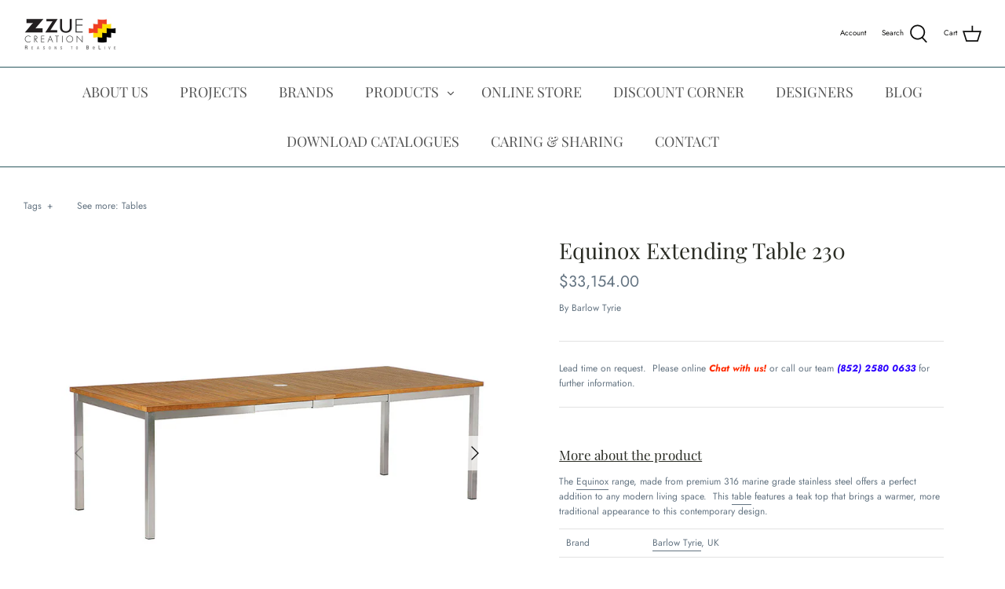

--- FILE ---
content_type: text/html; charset=utf-8
request_url: https://www.zzuecreation.com/products/equinox-extending-table-230
body_size: 33735
content:
<!DOCTYPE html>
<html class="no-js" lang="en">
<head>
<!-- "snippets/booster-seo.liquid" was not rendered, the associated app was uninstalled -->
  <meta name="google-site-verification" content="hQmZHvrt-5Zh54GB1VC3DVdnnACHTGXH1mxUwx_ImJ4" />
  <meta name="facebook-domain-verification" content="152ccw0y2wthu4tjlrqb5z03fkcb3m" />
  <meta name="p:domain_verify" content="fcce46482b658315713e41b7e0abcb90"/>
  <!-- Symmetry 4.11.6 -->

  <link rel="preload" href="//www.zzuecreation.com/cdn/shop/t/8/assets/styles.css?v=69539825423676562491767946141" as="style">
  <meta charset="utf-8" />
<meta name="viewport" content="width=device-width,initial-scale=1.0" />
<meta http-equiv="X-UA-Compatible" content="IE=edge">

<link rel="preconnect" href="https://cdn.shopify.com" crossorigin>
<link rel="preconnect" href="https://fonts.shopify.com" crossorigin>
<link rel="preconnect" href="https://monorail-edge.shopifysvc.com"><link rel="preload" as="font" href="//www.zzuecreation.com/cdn/fonts/playfair_display/playfairdisplay_n4.9980f3e16959dc89137cc1369bfc3ae98af1deb9.woff2" type="font/woff2" crossorigin>
<link rel="preload" as="font" href="//www.zzuecreation.com/cdn/fonts/jost/jost_n4.d47a1b6347ce4a4c9f437608011273009d91f2b7.woff2" type="font/woff2" crossorigin>
<link rel="preload" as="font" href="//www.zzuecreation.com/cdn/fonts/playfair_display/playfairdisplay_n4.9980f3e16959dc89137cc1369bfc3ae98af1deb9.woff2" type="font/woff2" crossorigin>
<link rel="preload" as="font" href="//www.zzuecreation.com/cdn/fonts/jost/jost_n4.d47a1b6347ce4a4c9f437608011273009d91f2b7.woff2" type="font/woff2" crossorigin><link rel="preload" as="font" href="//www.zzuecreation.com/cdn/fonts/jost/jost_n7.921dc18c13fa0b0c94c5e2517ffe06139c3615a3.woff2" type="font/woff2" crossorigin><link rel="preload" as="font" href="//www.zzuecreation.com/cdn/fonts/jost/jost_i4.b690098389649750ada222b9763d55796c5283a5.woff2" type="font/woff2" crossorigin><link rel="preload" as="font" href="//www.zzuecreation.com/cdn/fonts/jost/jost_i7.d8201b854e41e19d7ed9b1a31fe4fe71deea6d3f.woff2" type="font/woff2" crossorigin><link rel="preload" href="//www.zzuecreation.com/cdn/shop/t/8/assets/vendor.js?v=105202062377205878661609389599" as="script">
<link rel="preload" href="//www.zzuecreation.com/cdn/shop/t/8/assets/theme.js?v=159128104650742861701609389598" as="script"><link rel="canonical" href="https://www.zzuecreation.com/products/equinox-extending-table-230" /><link rel="shortcut icon" href="//www.zzuecreation.com/cdn/shop/files/Logo.png?v=1644465574" type="image/png" /><meta name="description" content="The Equinox range, made from premium 316 marine grade stainless steel offers a perfect addition to any modern living space. This table features a teak top that brings a warmer, more traditional appearance to this contemporary design.">
  <meta name="theme-color" content="#212b36">

  

  


<meta property="og:site_name" content="Zzue Creation">
<meta property="og:url" content="https://www.zzuecreation.com/products/equinox-extending-table-230">
<meta property="og:title" content="Equinox Extending Table 230">
<meta property="og:type" content="product">
<meta property="og:description" content="The Equinox range, made from premium 316 marine grade stainless steel offers a perfect addition to any modern living space. This table features a teak top that brings a warmer, more traditional appearance to this contemporary design.">

  <meta property="og:price:amount" content="33,154.00">
  <meta property="og:price:currency" content="HKD">

<meta property="og:image" content="http://www.zzuecreation.com/cdn/shop/products/8002EQ899898X23.T_1200x1200.jpg?v=1660036505">
      <meta property="og:image:width" content="800">
      <meta property="og:image:height" content="800">
    <meta property="og:image" content="http://www.zzuecreation.com/cdn/shop/products/800bgfded-7_1200x1200.jpg?v=1660899177">
      <meta property="og:image:width" content="800">
      <meta property="og:image:height" content="800">
    <meta property="og:image" content="http://www.zzuecreation.com/cdn/shop/products/800vfgvv-6_1200x1200.jpg?v=1660899177">
      <meta property="og:image:width" content="800">
      <meta property="og:image:height" content="800">
    
<meta property="og:image:secure_url" content="https://www.zzuecreation.com/cdn/shop/products/8002EQ899898X23.T_1200x1200.jpg?v=1660036505"><meta property="og:image:secure_url" content="https://www.zzuecreation.com/cdn/shop/products/800bgfded-7_1200x1200.jpg?v=1660899177"><meta property="og:image:secure_url" content="https://www.zzuecreation.com/cdn/shop/products/800vfgvv-6_1200x1200.jpg?v=1660899177">


  <meta name="twitter:site" content="@ZzueCreation">

<meta name="twitter:card" content="summary_large_image">
<meta name="twitter:title" content="Equinox Extending Table 230">
<meta name="twitter:description" content="The Equinox range, made from premium 316 marine grade stainless steel offers a perfect addition to any modern living space. This table features a teak top that brings a warmer, more traditional appearance to this contemporary design.">


  <link href="//www.zzuecreation.com/cdn/shop/t/8/assets/styles.css?v=69539825423676562491767946141" rel="stylesheet" type="text/css" media="all" />

  <script>
    window.theme = window.theme || {};
    theme.money_format = "${{amount}}";
    theme.strings = {
      previous: "Previous",
      next: "Next",
      addressError: "Error looking up that address",
      addressNoResults: "No results for that address",
      addressQueryLimit: "You have exceeded the Google API usage limit. Consider upgrading to a \u003ca href=\"https:\/\/developers.google.com\/maps\/premium\/usage-limits\"\u003ePremium Plan\u003c\/a\u003e.",
      authError: "There was a problem authenticating your Google Maps API Key.",
      icon_labels_left: "Left",
      icon_labels_right: "Right",
      icon_labels_down: "Down",
      icon_labels_close: "Close",
      cart_terms_confirmation: "You must agree to the terms and conditions before continuing.",
      products_listing_from: "From",
      layout_live_search_see_all: "See all results",
      products_product_add_to_cart: "Add to Cart",
      products_variant_no_stock: "Sold out",
      products_variant_non_existent: "Unavailable",
      onlyXLeft: "[[ quantity ]] in stock",
      products_product_unit_price_separator: " \/ ",
      general_navigation_menu_toggle_aria_label: "Toggle menu",
      products_added_notification_title: "Just added",
      products_added_notification_item: "Item",
      products_added_notification_unit_price: "Item price",
      products_added_notification_quantity: "Qty",
      products_added_notification_total_price: "Total price",
      products_added_notification_shipping_note: "Excl. shipping",
      products_added_notification_keep_shopping: "Keep Shopping",
      products_added_notification_cart: "Cart",
      products_product_adding_to_cart: "Adding",
      products_product_added_to_cart: "Added to cart",
      products_added_notification_subtotal: "Subtotal",
      products_labels_sold_out: "Sold Out",
      products_labels_sale: "Sale",
      general_quick_search_pages: "Pages",
      general_quick_search_no_results: "Sorry, we couldn\u0026#39;t find any results"
    };
    theme.routes = {
      search_url: '/search',
      cart_url: '/cart',
      cart_add_url: '/cart/add',
      cart_change_url: '/cart/change'
    };
    theme.settings = {
      cart_type: "page",
      prod_thumb_detail_show: true,
      show_size_chart: true
    };
    document.documentElement.className = document.documentElement.className.replace('no-js', '');
  </script>

  <script>window.performance && window.performance.mark && window.performance.mark('shopify.content_for_header.start');</script><meta name="google-site-verification" content="6qmieAwYC7wb7_ZNVFRuMbL3IUpAuPta2HbkEfjj0Gw">
<meta name="google-site-verification" content="hQmZHvrt-5Zh54GB1VC3DVdnnACHTGXH1mxUwx_ImJ4">
<meta id="shopify-digital-wallet" name="shopify-digital-wallet" content="/52241367194/digital_wallets/dialog">
<meta name="shopify-checkout-api-token" content="3fdf4587bf14ab72e2b24efc9cd6d97a">
<link rel="alternate" type="application/json+oembed" href="https://www.zzuecreation.com/products/equinox-extending-table-230.oembed">
<script async="async" src="/checkouts/internal/preloads.js?locale=en-HK"></script>
<link rel="preconnect" href="https://shop.app" crossorigin="anonymous">
<script async="async" src="https://shop.app/checkouts/internal/preloads.js?locale=en-HK&shop_id=52241367194" crossorigin="anonymous"></script>
<script id="apple-pay-shop-capabilities" type="application/json">{"shopId":52241367194,"countryCode":"HK","currencyCode":"HKD","merchantCapabilities":["supports3DS"],"merchantId":"gid:\/\/shopify\/Shop\/52241367194","merchantName":"Zzue Creation","requiredBillingContactFields":["postalAddress","email","phone"],"requiredShippingContactFields":["postalAddress","email","phone"],"shippingType":"shipping","supportedNetworks":["visa","masterCard","amex"],"total":{"type":"pending","label":"Zzue Creation","amount":"1.00"},"shopifyPaymentsEnabled":true,"supportsSubscriptions":true}</script>
<script id="shopify-features" type="application/json">{"accessToken":"3fdf4587bf14ab72e2b24efc9cd6d97a","betas":["rich-media-storefront-analytics"],"domain":"www.zzuecreation.com","predictiveSearch":true,"shopId":52241367194,"locale":"en"}</script>
<script>var Shopify = Shopify || {};
Shopify.shop = "zzue-creation.myshopify.com";
Shopify.locale = "en";
Shopify.currency = {"active":"HKD","rate":"1.0"};
Shopify.country = "HK";
Shopify.theme = {"name":"Symmetry","id":117309866138,"schema_name":"Symmetry","schema_version":"4.11.6","theme_store_id":568,"role":"main"};
Shopify.theme.handle = "null";
Shopify.theme.style = {"id":null,"handle":null};
Shopify.cdnHost = "www.zzuecreation.com/cdn";
Shopify.routes = Shopify.routes || {};
Shopify.routes.root = "/";</script>
<script type="module">!function(o){(o.Shopify=o.Shopify||{}).modules=!0}(window);</script>
<script>!function(o){function n(){var o=[];function n(){o.push(Array.prototype.slice.apply(arguments))}return n.q=o,n}var t=o.Shopify=o.Shopify||{};t.loadFeatures=n(),t.autoloadFeatures=n()}(window);</script>
<script>
  window.ShopifyPay = window.ShopifyPay || {};
  window.ShopifyPay.apiHost = "shop.app\/pay";
  window.ShopifyPay.redirectState = null;
</script>
<script id="shop-js-analytics" type="application/json">{"pageType":"product"}</script>
<script defer="defer" async type="module" src="//www.zzuecreation.com/cdn/shopifycloud/shop-js/modules/v2/client.init-shop-cart-sync_C5BV16lS.en.esm.js"></script>
<script defer="defer" async type="module" src="//www.zzuecreation.com/cdn/shopifycloud/shop-js/modules/v2/chunk.common_CygWptCX.esm.js"></script>
<script type="module">
  await import("//www.zzuecreation.com/cdn/shopifycloud/shop-js/modules/v2/client.init-shop-cart-sync_C5BV16lS.en.esm.js");
await import("//www.zzuecreation.com/cdn/shopifycloud/shop-js/modules/v2/chunk.common_CygWptCX.esm.js");

  window.Shopify.SignInWithShop?.initShopCartSync?.({"fedCMEnabled":true,"windoidEnabled":true});

</script>
<script>
  window.Shopify = window.Shopify || {};
  if (!window.Shopify.featureAssets) window.Shopify.featureAssets = {};
  window.Shopify.featureAssets['shop-js'] = {"shop-cart-sync":["modules/v2/client.shop-cart-sync_ZFArdW7E.en.esm.js","modules/v2/chunk.common_CygWptCX.esm.js"],"init-fed-cm":["modules/v2/client.init-fed-cm_CmiC4vf6.en.esm.js","modules/v2/chunk.common_CygWptCX.esm.js"],"shop-button":["modules/v2/client.shop-button_tlx5R9nI.en.esm.js","modules/v2/chunk.common_CygWptCX.esm.js"],"shop-cash-offers":["modules/v2/client.shop-cash-offers_DOA2yAJr.en.esm.js","modules/v2/chunk.common_CygWptCX.esm.js","modules/v2/chunk.modal_D71HUcav.esm.js"],"init-windoid":["modules/v2/client.init-windoid_sURxWdc1.en.esm.js","modules/v2/chunk.common_CygWptCX.esm.js"],"shop-toast-manager":["modules/v2/client.shop-toast-manager_ClPi3nE9.en.esm.js","modules/v2/chunk.common_CygWptCX.esm.js"],"init-shop-email-lookup-coordinator":["modules/v2/client.init-shop-email-lookup-coordinator_B8hsDcYM.en.esm.js","modules/v2/chunk.common_CygWptCX.esm.js"],"init-shop-cart-sync":["modules/v2/client.init-shop-cart-sync_C5BV16lS.en.esm.js","modules/v2/chunk.common_CygWptCX.esm.js"],"avatar":["modules/v2/client.avatar_BTnouDA3.en.esm.js"],"pay-button":["modules/v2/client.pay-button_FdsNuTd3.en.esm.js","modules/v2/chunk.common_CygWptCX.esm.js"],"init-customer-accounts":["modules/v2/client.init-customer-accounts_DxDtT_ad.en.esm.js","modules/v2/client.shop-login-button_C5VAVYt1.en.esm.js","modules/v2/chunk.common_CygWptCX.esm.js","modules/v2/chunk.modal_D71HUcav.esm.js"],"init-shop-for-new-customer-accounts":["modules/v2/client.init-shop-for-new-customer-accounts_ChsxoAhi.en.esm.js","modules/v2/client.shop-login-button_C5VAVYt1.en.esm.js","modules/v2/chunk.common_CygWptCX.esm.js","modules/v2/chunk.modal_D71HUcav.esm.js"],"shop-login-button":["modules/v2/client.shop-login-button_C5VAVYt1.en.esm.js","modules/v2/chunk.common_CygWptCX.esm.js","modules/v2/chunk.modal_D71HUcav.esm.js"],"init-customer-accounts-sign-up":["modules/v2/client.init-customer-accounts-sign-up_CPSyQ0Tj.en.esm.js","modules/v2/client.shop-login-button_C5VAVYt1.en.esm.js","modules/v2/chunk.common_CygWptCX.esm.js","modules/v2/chunk.modal_D71HUcav.esm.js"],"shop-follow-button":["modules/v2/client.shop-follow-button_Cva4Ekp9.en.esm.js","modules/v2/chunk.common_CygWptCX.esm.js","modules/v2/chunk.modal_D71HUcav.esm.js"],"checkout-modal":["modules/v2/client.checkout-modal_BPM8l0SH.en.esm.js","modules/v2/chunk.common_CygWptCX.esm.js","modules/v2/chunk.modal_D71HUcav.esm.js"],"lead-capture":["modules/v2/client.lead-capture_Bi8yE_yS.en.esm.js","modules/v2/chunk.common_CygWptCX.esm.js","modules/v2/chunk.modal_D71HUcav.esm.js"],"shop-login":["modules/v2/client.shop-login_D6lNrXab.en.esm.js","modules/v2/chunk.common_CygWptCX.esm.js","modules/v2/chunk.modal_D71HUcav.esm.js"],"payment-terms":["modules/v2/client.payment-terms_CZxnsJam.en.esm.js","modules/v2/chunk.common_CygWptCX.esm.js","modules/v2/chunk.modal_D71HUcav.esm.js"]};
</script>
<script id="__st">var __st={"a":52241367194,"offset":28800,"reqid":"5f4551a7-a359-41bc-b720-bc83e8f0e3dc-1768793618","pageurl":"www.zzuecreation.com\/products\/equinox-extending-table-230","u":"ab79f43a3b93","p":"product","rtyp":"product","rid":7437728120986};</script>
<script>window.ShopifyPaypalV4VisibilityTracking = true;</script>
<script id="captcha-bootstrap">!function(){'use strict';const t='contact',e='account',n='new_comment',o=[[t,t],['blogs',n],['comments',n],[t,'customer']],c=[[e,'customer_login'],[e,'guest_login'],[e,'recover_customer_password'],[e,'create_customer']],r=t=>t.map((([t,e])=>`form[action*='/${t}']:not([data-nocaptcha='true']) input[name='form_type'][value='${e}']`)).join(','),a=t=>()=>t?[...document.querySelectorAll(t)].map((t=>t.form)):[];function s(){const t=[...o],e=r(t);return a(e)}const i='password',u='form_key',d=['recaptcha-v3-token','g-recaptcha-response','h-captcha-response',i],f=()=>{try{return window.sessionStorage}catch{return}},m='__shopify_v',_=t=>t.elements[u];function p(t,e,n=!1){try{const o=window.sessionStorage,c=JSON.parse(o.getItem(e)),{data:r}=function(t){const{data:e,action:n}=t;return t[m]||n?{data:e,action:n}:{data:t,action:n}}(c);for(const[e,n]of Object.entries(r))t.elements[e]&&(t.elements[e].value=n);n&&o.removeItem(e)}catch(o){console.error('form repopulation failed',{error:o})}}const l='form_type',E='cptcha';function T(t){t.dataset[E]=!0}const w=window,h=w.document,L='Shopify',v='ce_forms',y='captcha';let A=!1;((t,e)=>{const n=(g='f06e6c50-85a8-45c8-87d0-21a2b65856fe',I='https://cdn.shopify.com/shopifycloud/storefront-forms-hcaptcha/ce_storefront_forms_captcha_hcaptcha.v1.5.2.iife.js',D={infoText:'Protected by hCaptcha',privacyText:'Privacy',termsText:'Terms'},(t,e,n)=>{const o=w[L][v],c=o.bindForm;if(c)return c(t,g,e,D).then(n);var r;o.q.push([[t,g,e,D],n]),r=I,A||(h.body.append(Object.assign(h.createElement('script'),{id:'captcha-provider',async:!0,src:r})),A=!0)});var g,I,D;w[L]=w[L]||{},w[L][v]=w[L][v]||{},w[L][v].q=[],w[L][y]=w[L][y]||{},w[L][y].protect=function(t,e){n(t,void 0,e),T(t)},Object.freeze(w[L][y]),function(t,e,n,w,h,L){const[v,y,A,g]=function(t,e,n){const i=e?o:[],u=t?c:[],d=[...i,...u],f=r(d),m=r(i),_=r(d.filter((([t,e])=>n.includes(e))));return[a(f),a(m),a(_),s()]}(w,h,L),I=t=>{const e=t.target;return e instanceof HTMLFormElement?e:e&&e.form},D=t=>v().includes(t);t.addEventListener('submit',(t=>{const e=I(t);if(!e)return;const n=D(e)&&!e.dataset.hcaptchaBound&&!e.dataset.recaptchaBound,o=_(e),c=g().includes(e)&&(!o||!o.value);(n||c)&&t.preventDefault(),c&&!n&&(function(t){try{if(!f())return;!function(t){const e=f();if(!e)return;const n=_(t);if(!n)return;const o=n.value;o&&e.removeItem(o)}(t);const e=Array.from(Array(32),(()=>Math.random().toString(36)[2])).join('');!function(t,e){_(t)||t.append(Object.assign(document.createElement('input'),{type:'hidden',name:u})),t.elements[u].value=e}(t,e),function(t,e){const n=f();if(!n)return;const o=[...t.querySelectorAll(`input[type='${i}']`)].map((({name:t})=>t)),c=[...d,...o],r={};for(const[a,s]of new FormData(t).entries())c.includes(a)||(r[a]=s);n.setItem(e,JSON.stringify({[m]:1,action:t.action,data:r}))}(t,e)}catch(e){console.error('failed to persist form',e)}}(e),e.submit())}));const S=(t,e)=>{t&&!t.dataset[E]&&(n(t,e.some((e=>e===t))),T(t))};for(const o of['focusin','change'])t.addEventListener(o,(t=>{const e=I(t);D(e)&&S(e,y())}));const B=e.get('form_key'),M=e.get(l),P=B&&M;t.addEventListener('DOMContentLoaded',(()=>{const t=y();if(P)for(const e of t)e.elements[l].value===M&&p(e,B);[...new Set([...A(),...v().filter((t=>'true'===t.dataset.shopifyCaptcha))])].forEach((e=>S(e,t)))}))}(h,new URLSearchParams(w.location.search),n,t,e,['guest_login'])})(!0,!0)}();</script>
<script integrity="sha256-4kQ18oKyAcykRKYeNunJcIwy7WH5gtpwJnB7kiuLZ1E=" data-source-attribution="shopify.loadfeatures" defer="defer" src="//www.zzuecreation.com/cdn/shopifycloud/storefront/assets/storefront/load_feature-a0a9edcb.js" crossorigin="anonymous"></script>
<script crossorigin="anonymous" defer="defer" src="//www.zzuecreation.com/cdn/shopifycloud/storefront/assets/shopify_pay/storefront-65b4c6d7.js?v=20250812"></script>
<script data-source-attribution="shopify.dynamic_checkout.dynamic.init">var Shopify=Shopify||{};Shopify.PaymentButton=Shopify.PaymentButton||{isStorefrontPortableWallets:!0,init:function(){window.Shopify.PaymentButton.init=function(){};var t=document.createElement("script");t.src="https://www.zzuecreation.com/cdn/shopifycloud/portable-wallets/latest/portable-wallets.en.js",t.type="module",document.head.appendChild(t)}};
</script>
<script data-source-attribution="shopify.dynamic_checkout.buyer_consent">
  function portableWalletsHideBuyerConsent(e){var t=document.getElementById("shopify-buyer-consent"),n=document.getElementById("shopify-subscription-policy-button");t&&n&&(t.classList.add("hidden"),t.setAttribute("aria-hidden","true"),n.removeEventListener("click",e))}function portableWalletsShowBuyerConsent(e){var t=document.getElementById("shopify-buyer-consent"),n=document.getElementById("shopify-subscription-policy-button");t&&n&&(t.classList.remove("hidden"),t.removeAttribute("aria-hidden"),n.addEventListener("click",e))}window.Shopify?.PaymentButton&&(window.Shopify.PaymentButton.hideBuyerConsent=portableWalletsHideBuyerConsent,window.Shopify.PaymentButton.showBuyerConsent=portableWalletsShowBuyerConsent);
</script>
<script data-source-attribution="shopify.dynamic_checkout.cart.bootstrap">document.addEventListener("DOMContentLoaded",(function(){function t(){return document.querySelector("shopify-accelerated-checkout-cart, shopify-accelerated-checkout")}if(t())Shopify.PaymentButton.init();else{new MutationObserver((function(e,n){t()&&(Shopify.PaymentButton.init(),n.disconnect())})).observe(document.body,{childList:!0,subtree:!0})}}));
</script>
<script id='scb4127' type='text/javascript' async='' src='https://www.zzuecreation.com/cdn/shopifycloud/privacy-banner/storefront-banner.js'></script><link id="shopify-accelerated-checkout-styles" rel="stylesheet" media="screen" href="https://www.zzuecreation.com/cdn/shopifycloud/portable-wallets/latest/accelerated-checkout-backwards-compat.css" crossorigin="anonymous">
<style id="shopify-accelerated-checkout-cart">
        #shopify-buyer-consent {
  margin-top: 1em;
  display: inline-block;
  width: 100%;
}

#shopify-buyer-consent.hidden {
  display: none;
}

#shopify-subscription-policy-button {
  background: none;
  border: none;
  padding: 0;
  text-decoration: underline;
  font-size: inherit;
  cursor: pointer;
}

#shopify-subscription-policy-button::before {
  box-shadow: none;
}

      </style>
<script id="sections-script" data-sections="product-recommendations" defer="defer" src="//www.zzuecreation.com/cdn/shop/t/8/compiled_assets/scripts.js?v=2363"></script>
<script>window.performance && window.performance.mark && window.performance.mark('shopify.content_for_header.end');</script>
<link href="//www.zzuecreation.com/cdn/shop/t/8/assets/ndnapps-contactform-styles.css?v=7790688120896190361618373057" rel="stylesheet" type="text/css" media="all" />
  
  <script src="https://ajax.googleapis.com/ajax/libs/jquery/3.5.1/jquery.min.js"></script> 
<!-- Global site tag (gtag.js) - Google Ads: 872800905 -->
<script async src="https://www.googletagmanager.com/gtag/js?id=AW-872800905"></script>
<script>
  window.dataLayer = window.dataLayer || [];
  function gtag(){dataLayer.push(arguments);}
  gtag('js', new Date());

  gtag('config', 'AW-872800905');
</script>

  <script type="application/ld+json">
{
  "@context": "https://schema.org",
  "@type": "LocalBusiness",
  "name": "Zzue Creation",
  "image": "https://cdn.shopify.com/s/files/1/0522/4136/7194/files/All_brand_logo-06_small_f6db28d6-4777-4533-8026-980e4869e867_240x.png?v=1623207626",
  "@id": "",
  "url": "https://www.zzuecreation.com/",
  "telephone": "2580 0633",
  "priceRange": "$$$$",
  "address": {
    "@type": "PostalAddress",
    "streetAddress": "Rm 2612-2617, Horizon Plaza, 2 Lee Wing St, Ap Lei Chau",
    "addressLocality": "Hong Kong",
    "postalCode": "0000",
    "addressCountry": "HK"
  },
  "openingHoursSpecification": [{
    "@type": "OpeningHoursSpecification",
    "dayOfWeek": [
      "Monday",
      "Tuesday",
      "Wednesday",
      "Thursday",
      "Friday"
    ],
    "opens": "10:00",
    "closes": "18:00"
  },{
    "@type": "OpeningHoursSpecification",
    "dayOfWeek": [
      "Saturday",
      "Sunday"
    ],
    "opens": "10:00",
    "closes": "18:30"
  }]
}
</script>

  <script src="//staticxx.s3.amazonaws.com/aio_stats_lib_v1.min.js?v=1.0"></script><link href="//www.zzuecreation.com/cdn/shop/t/8/assets/zify-gallery.css?v=81656972373254756111689656207" rel="stylesheet" type="text/css" media="all" />
<link href="https://monorail-edge.shopifysvc.com" rel="dns-prefetch">
<script>(function(){if ("sendBeacon" in navigator && "performance" in window) {try {var session_token_from_headers = performance.getEntriesByType('navigation')[0].serverTiming.find(x => x.name == '_s').description;} catch {var session_token_from_headers = undefined;}var session_cookie_matches = document.cookie.match(/_shopify_s=([^;]*)/);var session_token_from_cookie = session_cookie_matches && session_cookie_matches.length === 2 ? session_cookie_matches[1] : "";var session_token = session_token_from_headers || session_token_from_cookie || "";function handle_abandonment_event(e) {var entries = performance.getEntries().filter(function(entry) {return /monorail-edge.shopifysvc.com/.test(entry.name);});if (!window.abandonment_tracked && entries.length === 0) {window.abandonment_tracked = true;var currentMs = Date.now();var navigation_start = performance.timing.navigationStart;var payload = {shop_id: 52241367194,url: window.location.href,navigation_start,duration: currentMs - navigation_start,session_token,page_type: "product"};window.navigator.sendBeacon("https://monorail-edge.shopifysvc.com/v1/produce", JSON.stringify({schema_id: "online_store_buyer_site_abandonment/1.1",payload: payload,metadata: {event_created_at_ms: currentMs,event_sent_at_ms: currentMs}}));}}window.addEventListener('pagehide', handle_abandonment_event);}}());</script>
<script id="web-pixels-manager-setup">(function e(e,d,r,n,o){if(void 0===o&&(o={}),!Boolean(null===(a=null===(i=window.Shopify)||void 0===i?void 0:i.analytics)||void 0===a?void 0:a.replayQueue)){var i,a;window.Shopify=window.Shopify||{};var t=window.Shopify;t.analytics=t.analytics||{};var s=t.analytics;s.replayQueue=[],s.publish=function(e,d,r){return s.replayQueue.push([e,d,r]),!0};try{self.performance.mark("wpm:start")}catch(e){}var l=function(){var e={modern:/Edge?\/(1{2}[4-9]|1[2-9]\d|[2-9]\d{2}|\d{4,})\.\d+(\.\d+|)|Firefox\/(1{2}[4-9]|1[2-9]\d|[2-9]\d{2}|\d{4,})\.\d+(\.\d+|)|Chrom(ium|e)\/(9{2}|\d{3,})\.\d+(\.\d+|)|(Maci|X1{2}).+ Version\/(15\.\d+|(1[6-9]|[2-9]\d|\d{3,})\.\d+)([,.]\d+|)( \(\w+\)|)( Mobile\/\w+|) Safari\/|Chrome.+OPR\/(9{2}|\d{3,})\.\d+\.\d+|(CPU[ +]OS|iPhone[ +]OS|CPU[ +]iPhone|CPU IPhone OS|CPU iPad OS)[ +]+(15[._]\d+|(1[6-9]|[2-9]\d|\d{3,})[._]\d+)([._]\d+|)|Android:?[ /-](13[3-9]|1[4-9]\d|[2-9]\d{2}|\d{4,})(\.\d+|)(\.\d+|)|Android.+Firefox\/(13[5-9]|1[4-9]\d|[2-9]\d{2}|\d{4,})\.\d+(\.\d+|)|Android.+Chrom(ium|e)\/(13[3-9]|1[4-9]\d|[2-9]\d{2}|\d{4,})\.\d+(\.\d+|)|SamsungBrowser\/([2-9]\d|\d{3,})\.\d+/,legacy:/Edge?\/(1[6-9]|[2-9]\d|\d{3,})\.\d+(\.\d+|)|Firefox\/(5[4-9]|[6-9]\d|\d{3,})\.\d+(\.\d+|)|Chrom(ium|e)\/(5[1-9]|[6-9]\d|\d{3,})\.\d+(\.\d+|)([\d.]+$|.*Safari\/(?![\d.]+ Edge\/[\d.]+$))|(Maci|X1{2}).+ Version\/(10\.\d+|(1[1-9]|[2-9]\d|\d{3,})\.\d+)([,.]\d+|)( \(\w+\)|)( Mobile\/\w+|) Safari\/|Chrome.+OPR\/(3[89]|[4-9]\d|\d{3,})\.\d+\.\d+|(CPU[ +]OS|iPhone[ +]OS|CPU[ +]iPhone|CPU IPhone OS|CPU iPad OS)[ +]+(10[._]\d+|(1[1-9]|[2-9]\d|\d{3,})[._]\d+)([._]\d+|)|Android:?[ /-](13[3-9]|1[4-9]\d|[2-9]\d{2}|\d{4,})(\.\d+|)(\.\d+|)|Mobile Safari.+OPR\/([89]\d|\d{3,})\.\d+\.\d+|Android.+Firefox\/(13[5-9]|1[4-9]\d|[2-9]\d{2}|\d{4,})\.\d+(\.\d+|)|Android.+Chrom(ium|e)\/(13[3-9]|1[4-9]\d|[2-9]\d{2}|\d{4,})\.\d+(\.\d+|)|Android.+(UC? ?Browser|UCWEB|U3)[ /]?(15\.([5-9]|\d{2,})|(1[6-9]|[2-9]\d|\d{3,})\.\d+)\.\d+|SamsungBrowser\/(5\.\d+|([6-9]|\d{2,})\.\d+)|Android.+MQ{2}Browser\/(14(\.(9|\d{2,})|)|(1[5-9]|[2-9]\d|\d{3,})(\.\d+|))(\.\d+|)|K[Aa][Ii]OS\/(3\.\d+|([4-9]|\d{2,})\.\d+)(\.\d+|)/},d=e.modern,r=e.legacy,n=navigator.userAgent;return n.match(d)?"modern":n.match(r)?"legacy":"unknown"}(),u="modern"===l?"modern":"legacy",c=(null!=n?n:{modern:"",legacy:""})[u],f=function(e){return[e.baseUrl,"/wpm","/b",e.hashVersion,"modern"===e.buildTarget?"m":"l",".js"].join("")}({baseUrl:d,hashVersion:r,buildTarget:u}),m=function(e){var d=e.version,r=e.bundleTarget,n=e.surface,o=e.pageUrl,i=e.monorailEndpoint;return{emit:function(e){var a=e.status,t=e.errorMsg,s=(new Date).getTime(),l=JSON.stringify({metadata:{event_sent_at_ms:s},events:[{schema_id:"web_pixels_manager_load/3.1",payload:{version:d,bundle_target:r,page_url:o,status:a,surface:n,error_msg:t},metadata:{event_created_at_ms:s}}]});if(!i)return console&&console.warn&&console.warn("[Web Pixels Manager] No Monorail endpoint provided, skipping logging."),!1;try{return self.navigator.sendBeacon.bind(self.navigator)(i,l)}catch(e){}var u=new XMLHttpRequest;try{return u.open("POST",i,!0),u.setRequestHeader("Content-Type","text/plain"),u.send(l),!0}catch(e){return console&&console.warn&&console.warn("[Web Pixels Manager] Got an unhandled error while logging to Monorail."),!1}}}}({version:r,bundleTarget:l,surface:e.surface,pageUrl:self.location.href,monorailEndpoint:e.monorailEndpoint});try{o.browserTarget=l,function(e){var d=e.src,r=e.async,n=void 0===r||r,o=e.onload,i=e.onerror,a=e.sri,t=e.scriptDataAttributes,s=void 0===t?{}:t,l=document.createElement("script"),u=document.querySelector("head"),c=document.querySelector("body");if(l.async=n,l.src=d,a&&(l.integrity=a,l.crossOrigin="anonymous"),s)for(var f in s)if(Object.prototype.hasOwnProperty.call(s,f))try{l.dataset[f]=s[f]}catch(e){}if(o&&l.addEventListener("load",o),i&&l.addEventListener("error",i),u)u.appendChild(l);else{if(!c)throw new Error("Did not find a head or body element to append the script");c.appendChild(l)}}({src:f,async:!0,onload:function(){if(!function(){var e,d;return Boolean(null===(d=null===(e=window.Shopify)||void 0===e?void 0:e.analytics)||void 0===d?void 0:d.initialized)}()){var d=window.webPixelsManager.init(e)||void 0;if(d){var r=window.Shopify.analytics;r.replayQueue.forEach((function(e){var r=e[0],n=e[1],o=e[2];d.publishCustomEvent(r,n,o)})),r.replayQueue=[],r.publish=d.publishCustomEvent,r.visitor=d.visitor,r.initialized=!0}}},onerror:function(){return m.emit({status:"failed",errorMsg:"".concat(f," has failed to load")})},sri:function(e){var d=/^sha384-[A-Za-z0-9+/=]+$/;return"string"==typeof e&&d.test(e)}(c)?c:"",scriptDataAttributes:o}),m.emit({status:"loading"})}catch(e){m.emit({status:"failed",errorMsg:(null==e?void 0:e.message)||"Unknown error"})}}})({shopId: 52241367194,storefrontBaseUrl: "https://www.zzuecreation.com",extensionsBaseUrl: "https://extensions.shopifycdn.com/cdn/shopifycloud/web-pixels-manager",monorailEndpoint: "https://monorail-edge.shopifysvc.com/unstable/produce_batch",surface: "storefront-renderer",enabledBetaFlags: ["2dca8a86"],webPixelsConfigList: [{"id":"585040026","configuration":"{\"config\":\"{\\\"pixel_id\\\":\\\"GT-WPT2F5SV\\\",\\\"target_country\\\":\\\"HK\\\",\\\"gtag_events\\\":[{\\\"type\\\":\\\"search\\\",\\\"action_label\\\":[\\\"GT-WPT2F5SV\\\",\\\"AW-11096010556\\\/WedUCLnD64wZELze_qop\\\"]},{\\\"type\\\":\\\"begin_checkout\\\",\\\"action_label\\\":[\\\"GT-WPT2F5SV\\\",\\\"AW-11096010556\\\/Z45zCL_D64wZELze_qop\\\"]},{\\\"type\\\":\\\"view_item\\\",\\\"action_label\\\":[\\\"GT-WPT2F5SV\\\",\\\"AW-11096010556\\\/SQzgCLbD64wZELze_qop\\\",\\\"MC-FJZKBW38K2\\\"]},{\\\"type\\\":\\\"purchase\\\",\\\"action_label\\\":[\\\"GT-WPT2F5SV\\\",\\\"AW-11096010556\\\/ow2CCLDD64wZELze_qop\\\",\\\"MC-FJZKBW38K2\\\"]},{\\\"type\\\":\\\"page_view\\\",\\\"action_label\\\":[\\\"GT-WPT2F5SV\\\",\\\"AW-11096010556\\\/-fB-CLPD64wZELze_qop\\\",\\\"MC-FJZKBW38K2\\\"]},{\\\"type\\\":\\\"add_payment_info\\\",\\\"action_label\\\":[\\\"GT-WPT2F5SV\\\",\\\"AW-11096010556\\\/KLKtCMLD64wZELze_qop\\\"]},{\\\"type\\\":\\\"add_to_cart\\\",\\\"action_label\\\":[\\\"GT-WPT2F5SV\\\",\\\"AW-11096010556\\\/ft9CCLzD64wZELze_qop\\\"]}],\\\"enable_monitoring_mode\\\":false}\"}","eventPayloadVersion":"v1","runtimeContext":"OPEN","scriptVersion":"b2a88bafab3e21179ed38636efcd8a93","type":"APP","apiClientId":1780363,"privacyPurposes":[],"dataSharingAdjustments":{"protectedCustomerApprovalScopes":["read_customer_address","read_customer_email","read_customer_name","read_customer_personal_data","read_customer_phone"]}},{"id":"97976474","eventPayloadVersion":"v1","runtimeContext":"LAX","scriptVersion":"1","type":"CUSTOM","privacyPurposes":["ANALYTICS"],"name":"Google Analytics tag (migrated)"},{"id":"shopify-app-pixel","configuration":"{}","eventPayloadVersion":"v1","runtimeContext":"STRICT","scriptVersion":"0450","apiClientId":"shopify-pixel","type":"APP","privacyPurposes":["ANALYTICS","MARKETING"]},{"id":"shopify-custom-pixel","eventPayloadVersion":"v1","runtimeContext":"LAX","scriptVersion":"0450","apiClientId":"shopify-pixel","type":"CUSTOM","privacyPurposes":["ANALYTICS","MARKETING"]}],isMerchantRequest: false,initData: {"shop":{"name":"Zzue Creation","paymentSettings":{"currencyCode":"HKD"},"myshopifyDomain":"zzue-creation.myshopify.com","countryCode":"HK","storefrontUrl":"https:\/\/www.zzuecreation.com"},"customer":null,"cart":null,"checkout":null,"productVariants":[{"price":{"amount":33154.0,"currencyCode":"HKD"},"product":{"title":"Equinox Extending Table 230","vendor":"Barlow Tyrie","id":"7437728120986","untranslatedTitle":"Equinox Extending Table 230","url":"\/products\/equinox-extending-table-230","type":"Tables"},"id":"42307605102746","image":{"src":"\/\/www.zzuecreation.com\/cdn\/shop\/products\/8002EQ899898X23.T.jpg?v=1660036505"},"sku":"2EQX23","title":"Default Title","untranslatedTitle":"Default Title"}],"purchasingCompany":null},},"https://www.zzuecreation.com/cdn","fcfee988w5aeb613cpc8e4bc33m6693e112",{"modern":"","legacy":""},{"shopId":"52241367194","storefrontBaseUrl":"https:\/\/www.zzuecreation.com","extensionBaseUrl":"https:\/\/extensions.shopifycdn.com\/cdn\/shopifycloud\/web-pixels-manager","surface":"storefront-renderer","enabledBetaFlags":"[\"2dca8a86\"]","isMerchantRequest":"false","hashVersion":"fcfee988w5aeb613cpc8e4bc33m6693e112","publish":"custom","events":"[[\"page_viewed\",{}],[\"product_viewed\",{\"productVariant\":{\"price\":{\"amount\":33154.0,\"currencyCode\":\"HKD\"},\"product\":{\"title\":\"Equinox Extending Table 230\",\"vendor\":\"Barlow Tyrie\",\"id\":\"7437728120986\",\"untranslatedTitle\":\"Equinox Extending Table 230\",\"url\":\"\/products\/equinox-extending-table-230\",\"type\":\"Tables\"},\"id\":\"42307605102746\",\"image\":{\"src\":\"\/\/www.zzuecreation.com\/cdn\/shop\/products\/8002EQ899898X23.T.jpg?v=1660036505\"},\"sku\":\"2EQX23\",\"title\":\"Default Title\",\"untranslatedTitle\":\"Default Title\"}}]]"});</script><script>
  window.ShopifyAnalytics = window.ShopifyAnalytics || {};
  window.ShopifyAnalytics.meta = window.ShopifyAnalytics.meta || {};
  window.ShopifyAnalytics.meta.currency = 'HKD';
  var meta = {"product":{"id":7437728120986,"gid":"gid:\/\/shopify\/Product\/7437728120986","vendor":"Barlow Tyrie","type":"Tables","handle":"equinox-extending-table-230","variants":[{"id":42307605102746,"price":3315400,"name":"Equinox Extending Table 230","public_title":null,"sku":"2EQX23"}],"remote":false},"page":{"pageType":"product","resourceType":"product","resourceId":7437728120986,"requestId":"5f4551a7-a359-41bc-b720-bc83e8f0e3dc-1768793618"}};
  for (var attr in meta) {
    window.ShopifyAnalytics.meta[attr] = meta[attr];
  }
</script>
<script class="analytics">
  (function () {
    var customDocumentWrite = function(content) {
      var jquery = null;

      if (window.jQuery) {
        jquery = window.jQuery;
      } else if (window.Checkout && window.Checkout.$) {
        jquery = window.Checkout.$;
      }

      if (jquery) {
        jquery('body').append(content);
      }
    };

    var hasLoggedConversion = function(token) {
      if (token) {
        return document.cookie.indexOf('loggedConversion=' + token) !== -1;
      }
      return false;
    }

    var setCookieIfConversion = function(token) {
      if (token) {
        var twoMonthsFromNow = new Date(Date.now());
        twoMonthsFromNow.setMonth(twoMonthsFromNow.getMonth() + 2);

        document.cookie = 'loggedConversion=' + token + '; expires=' + twoMonthsFromNow;
      }
    }

    var trekkie = window.ShopifyAnalytics.lib = window.trekkie = window.trekkie || [];
    if (trekkie.integrations) {
      return;
    }
    trekkie.methods = [
      'identify',
      'page',
      'ready',
      'track',
      'trackForm',
      'trackLink'
    ];
    trekkie.factory = function(method) {
      return function() {
        var args = Array.prototype.slice.call(arguments);
        args.unshift(method);
        trekkie.push(args);
        return trekkie;
      };
    };
    for (var i = 0; i < trekkie.methods.length; i++) {
      var key = trekkie.methods[i];
      trekkie[key] = trekkie.factory(key);
    }
    trekkie.load = function(config) {
      trekkie.config = config || {};
      trekkie.config.initialDocumentCookie = document.cookie;
      var first = document.getElementsByTagName('script')[0];
      var script = document.createElement('script');
      script.type = 'text/javascript';
      script.onerror = function(e) {
        var scriptFallback = document.createElement('script');
        scriptFallback.type = 'text/javascript';
        scriptFallback.onerror = function(error) {
                var Monorail = {
      produce: function produce(monorailDomain, schemaId, payload) {
        var currentMs = new Date().getTime();
        var event = {
          schema_id: schemaId,
          payload: payload,
          metadata: {
            event_created_at_ms: currentMs,
            event_sent_at_ms: currentMs
          }
        };
        return Monorail.sendRequest("https://" + monorailDomain + "/v1/produce", JSON.stringify(event));
      },
      sendRequest: function sendRequest(endpointUrl, payload) {
        // Try the sendBeacon API
        if (window && window.navigator && typeof window.navigator.sendBeacon === 'function' && typeof window.Blob === 'function' && !Monorail.isIos12()) {
          var blobData = new window.Blob([payload], {
            type: 'text/plain'
          });

          if (window.navigator.sendBeacon(endpointUrl, blobData)) {
            return true;
          } // sendBeacon was not successful

        } // XHR beacon

        var xhr = new XMLHttpRequest();

        try {
          xhr.open('POST', endpointUrl);
          xhr.setRequestHeader('Content-Type', 'text/plain');
          xhr.send(payload);
        } catch (e) {
          console.log(e);
        }

        return false;
      },
      isIos12: function isIos12() {
        return window.navigator.userAgent.lastIndexOf('iPhone; CPU iPhone OS 12_') !== -1 || window.navigator.userAgent.lastIndexOf('iPad; CPU OS 12_') !== -1;
      }
    };
    Monorail.produce('monorail-edge.shopifysvc.com',
      'trekkie_storefront_load_errors/1.1',
      {shop_id: 52241367194,
      theme_id: 117309866138,
      app_name: "storefront",
      context_url: window.location.href,
      source_url: "//www.zzuecreation.com/cdn/s/trekkie.storefront.cd680fe47e6c39ca5d5df5f0a32d569bc48c0f27.min.js"});

        };
        scriptFallback.async = true;
        scriptFallback.src = '//www.zzuecreation.com/cdn/s/trekkie.storefront.cd680fe47e6c39ca5d5df5f0a32d569bc48c0f27.min.js';
        first.parentNode.insertBefore(scriptFallback, first);
      };
      script.async = true;
      script.src = '//www.zzuecreation.com/cdn/s/trekkie.storefront.cd680fe47e6c39ca5d5df5f0a32d569bc48c0f27.min.js';
      first.parentNode.insertBefore(script, first);
    };
    trekkie.load(
      {"Trekkie":{"appName":"storefront","development":false,"defaultAttributes":{"shopId":52241367194,"isMerchantRequest":null,"themeId":117309866138,"themeCityHash":"8357927074470524928","contentLanguage":"en","currency":"HKD","eventMetadataId":"6ac6a14f-832c-49dd-8455-85b9c5e4a86b"},"isServerSideCookieWritingEnabled":true,"monorailRegion":"shop_domain","enabledBetaFlags":["65f19447"]},"Session Attribution":{},"S2S":{"facebookCapiEnabled":false,"source":"trekkie-storefront-renderer","apiClientId":580111}}
    );

    var loaded = false;
    trekkie.ready(function() {
      if (loaded) return;
      loaded = true;

      window.ShopifyAnalytics.lib = window.trekkie;

      var originalDocumentWrite = document.write;
      document.write = customDocumentWrite;
      try { window.ShopifyAnalytics.merchantGoogleAnalytics.call(this); } catch(error) {};
      document.write = originalDocumentWrite;

      window.ShopifyAnalytics.lib.page(null,{"pageType":"product","resourceType":"product","resourceId":7437728120986,"requestId":"5f4551a7-a359-41bc-b720-bc83e8f0e3dc-1768793618","shopifyEmitted":true});

      var match = window.location.pathname.match(/checkouts\/(.+)\/(thank_you|post_purchase)/)
      var token = match? match[1]: undefined;
      if (!hasLoggedConversion(token)) {
        setCookieIfConversion(token);
        window.ShopifyAnalytics.lib.track("Viewed Product",{"currency":"HKD","variantId":42307605102746,"productId":7437728120986,"productGid":"gid:\/\/shopify\/Product\/7437728120986","name":"Equinox Extending Table 230","price":"33154.00","sku":"2EQX23","brand":"Barlow Tyrie","variant":null,"category":"Tables","nonInteraction":true,"remote":false},undefined,undefined,{"shopifyEmitted":true});
      window.ShopifyAnalytics.lib.track("monorail:\/\/trekkie_storefront_viewed_product\/1.1",{"currency":"HKD","variantId":42307605102746,"productId":7437728120986,"productGid":"gid:\/\/shopify\/Product\/7437728120986","name":"Equinox Extending Table 230","price":"33154.00","sku":"2EQX23","brand":"Barlow Tyrie","variant":null,"category":"Tables","nonInteraction":true,"remote":false,"referer":"https:\/\/www.zzuecreation.com\/products\/equinox-extending-table-230"});
      }
    });


        var eventsListenerScript = document.createElement('script');
        eventsListenerScript.async = true;
        eventsListenerScript.src = "//www.zzuecreation.com/cdn/shopifycloud/storefront/assets/shop_events_listener-3da45d37.js";
        document.getElementsByTagName('head')[0].appendChild(eventsListenerScript);

})();</script>
  <script>
  if (!window.ga || (window.ga && typeof window.ga !== 'function')) {
    window.ga = function ga() {
      (window.ga.q = window.ga.q || []).push(arguments);
      if (window.Shopify && window.Shopify.analytics && typeof window.Shopify.analytics.publish === 'function') {
        window.Shopify.analytics.publish("ga_stub_called", {}, {sendTo: "google_osp_migration"});
      }
      console.error("Shopify's Google Analytics stub called with:", Array.from(arguments), "\nSee https://help.shopify.com/manual/promoting-marketing/pixels/pixel-migration#google for more information.");
    };
    if (window.Shopify && window.Shopify.analytics && typeof window.Shopify.analytics.publish === 'function') {
      window.Shopify.analytics.publish("ga_stub_initialized", {}, {sendTo: "google_osp_migration"});
    }
  }
</script>
<script
  defer
  src="https://www.zzuecreation.com/cdn/shopifycloud/perf-kit/shopify-perf-kit-3.0.4.min.js"
  data-application="storefront-renderer"
  data-shop-id="52241367194"
  data-render-region="gcp-us-central1"
  data-page-type="product"
  data-theme-instance-id="117309866138"
  data-theme-name="Symmetry"
  data-theme-version="4.11.6"
  data-monorail-region="shop_domain"
  data-resource-timing-sampling-rate="10"
  data-shs="true"
  data-shs-beacon="true"
  data-shs-export-with-fetch="true"
  data-shs-logs-sample-rate="1"
  data-shs-beacon-endpoint="https://www.zzuecreation.com/api/collect"
></script>
</head>

<body class="template-product">
  <!-- Google Tag Manager (noscript) -->
<noscript><iframe src="https://www.googletagmanager.com/ns.html?id=GTM-T227X2C"
height="0" width="0" style="display:none;visibility:hidden"></iframe></noscript>
<!-- End Google Tag Manager (noscript) -->
  <a class="skip-link visually-hidden" href="#content">Skip to content</a>

  <div id="shopify-section-announcement-bar" class="shopify-section section-announcement-bar">

</div>
  <div id="shopify-section-header" class="shopify-section section-header"><style data-shopify>
  .logo img {
    width: 120px;
  }
  .logo-area__middle--logo-image {
    max-width: 120px;
  }
  @media (max-width: 767px) {
    .logo img {
      width: 120px;
    }
  }.section-header {
    position: -webkit-sticky;
    position: sticky;
  }</style>



<div data-section-type="header">
  <div id="pageheader" class="pageheader pageheader--layout-inline-menu-center"><div class="logo-area container container--no-max">
      <div class="logo-area__left">
        <div class="logo-area__left__inner">
          <button class="button notabutton mobile-nav-toggle" aria-label="Toggle menu" aria-controls="main-nav">
            <svg xmlns="http://www.w3.org/2000/svg" width="24" height="24" viewBox="0 0 24 24" fill="none" stroke="currentColor" stroke-width="1.5" stroke-linecap="round" stroke-linejoin="round" class="feather feather-menu"><line x1="3" y1="12" x2="21" y2="12"></line><line x1="3" y1="6" x2="21" y2="6"></line><line x1="3" y1="18" x2="21" y2="18"></line></svg>
          </button>
          <a class="show-search-link" href="#main-search">
            <span class="show-search-link__icon"><svg viewBox="0 0 19 21" version="1.1" xmlns="http://www.w3.org/2000/svg" xmlns:xlink="http://www.w3.org/1999/xlink" stroke="none" stroke-width="1" fill="currentColor" fill-rule="nonzero">
  <g transform="translate(0.000000, 0.472222)" >
    <path d="M14.3977778,14.0103889 L19,19.0422222 L17.8135556,20.0555556 L13.224,15.0385 C11.8019062,16.0671405 10.0908414,16.619514 8.33572222,16.6165556 C3.73244444,16.6165556 0,12.8967778 0,8.30722222 C0,3.71766667 3.73244444,0 8.33572222,0 C12.939,0 16.6714444,3.71977778 16.6714444,8.30722222 C16.6739657,10.4296993 15.859848,12.4717967 14.3977778,14.0103889 Z M8.33572222,15.0585556 C12.0766111,15.0585556 15.1081667,12.0365 15.1081667,8.30827778 C15.1081667,4.58005556 12.0766111,1.558 8.33572222,1.558 C4.59483333,1.558 1.56327778,4.58005556 1.56327778,8.30827778 C1.56327778,12.0365 4.59483333,15.0585556 8.33572222,15.0585556 Z"></path>
  </g>
</svg>
</span>
            <span class="show-search-link__text">Search</span>
          </a>
          
            <div class="navigation navigation--left" role="navigation" aria-label="Primary navigation">
              <div class="navigation__tier-1-container">
                <ul class="navigation__tier-1">
                  
<li class="navigation__item">
                      <a href="/pages/company" class="navigation__link" >ABOUT US</a>
                      
                    </li>
                  
<li class="navigation__item">
                      <a href="/blogs/zzues-project" class="navigation__link" >PROJECTS</a>
                      
                    </li>
                  
<li class="navigation__item">
                      <a href="/collections" class="navigation__link" >BRANDS</a>
                      
                    </li>
                  
<li class="navigation__item navigation__item--with-children">
                      <a href="/collections/all" class="navigation__link" aria-haspopup="true" aria-expanded="false" aria-controls="NavigationTier2-4">PRODUCTS</a>
                      
                        <a class="navigation__children-toggle" href="#"><svg xmlns="http://www.w3.org/2000/svg" width="24" height="24" viewBox="0 0 24 24" fill="none" stroke="currentColor" stroke-width="2" stroke-linecap="round" stroke-linejoin="round" class="feather feather-chevron-down"><title>Toggle menu</title><polyline points="6 9 12 15 18 9"></polyline></svg></a>
                      
                    </li>
                  
<li class="navigation__item">
                      <a href="/collections/online-store" class="navigation__link" >ONLINE STORE</a>
                      
                    </li>
                  
<li class="navigation__item">
                      <a href="/collections/discount-corner" class="navigation__link" >DISCOUNT CORNER</a>
                      
                    </li>
                  
<li class="navigation__item">
                      <a href="/pages/designers" class="navigation__link" >DESIGNERS</a>
                      
                    </li>
                  
<li class="navigation__item">
                      <a href="/blogs/zzues-products-tips" class="navigation__link" >BLOG</a>
                      
                    </li>
                  
<li class="navigation__item">
                      <a href="https://drive.google.com/drive/folders/1JbAHl-d7mA1UBmKbAcNz-6sic3oum9Nd?usp=drive_link" class="navigation__link" >DOWNLOAD CATALOGUES</a>
                      
                    </li>
                  
<li class="navigation__item">
                      <a href="/pages/caring-and-sharing" class="navigation__link" >CARING & SHARING</a>
                      
                    </li>
                  
<li class="navigation__item">
                      <a href="/pages/contact" class="navigation__link" >CONTACT</a>
                      
                    </li>
                  
                </ul>
              </div>
            </div>
          
        </div>
      </div>

      <div class="logo-area__middle logo-area__middle--logo-image">
        <div class="logo-area__middle__inner"><div class="logo">
        <a href="/" title="Zzue Creation"><img src="//www.zzuecreation.com/cdn/shop/files/Logo-H-230718-F1_240x.jpg?v=1689652549" alt="" itemprop="logo" /></a>
      </div></div>
      </div>

      <div class="logo-area__right">
        <div class="logo-area__right__inner">
          <div>
            
              
                <a class="header-account-link-mobile" href="/account/login" aria-label="Account">
                  <span class="desktop-only">Account</span>
                  <span class="mobile-only"><svg width="19px" height="18px" viewBox="-1 -1 21 20" version="1.1" xmlns="http://www.w3.org/2000/svg" xmlns:xlink="http://www.w3.org/1999/xlink">
  <g transform="translate(0.968750, -0.031250)" stroke="none" stroke-width="1" fill="currentColor" fill-rule="nonzero">
    <path d="M9,7.5 C10.704,7.5 12.086,6.157 12.086,4.5 C12.086,2.843 10.704,1.5 9,1.5 C7.296,1.5 5.914,2.843 5.914,4.5 C5.914,6.157 7.296,7.5 9,7.5 Z M9,9 C6.444,9 4.371,6.985 4.371,4.5 C4.371,2.015 6.444,0 9,0 C11.556,0 13.629,2.015 13.629,4.5 C13.629,6.985 11.556,9 9,9 Z M1.543,18 L0,18 L0,15 C0,12.377 2.187,10.25 4.886,10.25 L14.143,10.25 C16.273,10.25 18,11.929 18,14 L18,18 L16.457,18 L16.457,14 C16.457,12.757 15.421,11.75 14.143,11.75 L4.886,11.75 C3.04,11.75 1.543,13.205 1.543,15 L1.543,18 Z"></path>
  </g>
</svg></span>
                </a>
              
            
          </div>
          <a class="show-search-link" href="#main-search">
            <span class="show-search-link__text">Search</span>
            <span class="show-search-link__icon"><svg viewBox="0 0 19 21" version="1.1" xmlns="http://www.w3.org/2000/svg" xmlns:xlink="http://www.w3.org/1999/xlink" stroke="none" stroke-width="1" fill="currentColor" fill-rule="nonzero">
  <g transform="translate(0.000000, 0.472222)" >
    <path d="M14.3977778,14.0103889 L19,19.0422222 L17.8135556,20.0555556 L13.224,15.0385 C11.8019062,16.0671405 10.0908414,16.619514 8.33572222,16.6165556 C3.73244444,16.6165556 0,12.8967778 0,8.30722222 C0,3.71766667 3.73244444,0 8.33572222,0 C12.939,0 16.6714444,3.71977778 16.6714444,8.30722222 C16.6739657,10.4296993 15.859848,12.4717967 14.3977778,14.0103889 Z M8.33572222,15.0585556 C12.0766111,15.0585556 15.1081667,12.0365 15.1081667,8.30827778 C15.1081667,4.58005556 12.0766111,1.558 8.33572222,1.558 C4.59483333,1.558 1.56327778,4.58005556 1.56327778,8.30827778 C1.56327778,12.0365 4.59483333,15.0585556 8.33572222,15.0585556 Z"></path>
  </g>
</svg>
</span>
          </a>
          <div class="cart-summary">
            <a href="/cart" class="cart-link">
              <span class="cart-link__label">Cart</span>
              <span class="cart-link__icon"><svg viewBox="0 0 21 19" version="1.1" xmlns="http://www.w3.org/2000/svg" xmlns:xlink="http://www.w3.org/1999/xlink" stroke="none" stroke-width="1" fill="currentColor" fill-rule="nonzero">
  <g transform="translate(-0.500000, 0.500000)">
    <path d="M10.5,5.75 L10.5,0 L12,0 L12,5.75 L21.5,5.75 L17.682,17.75 L4.318,17.75 L0.5,5.75 L10.5,5.75 Z M2.551,7.25 L5.415,16.25 L16.585,16.25 L19.449,7.25 L2.55,7.25 L2.551,7.25 Z"></path>
  </g>
</svg></span>
            </a>
          </div>
        </div>
      </div>
    </div><div id="main-search" class="main-search main-search--with-suggestions"
        data-live-search="true"
        data-live-search-price="true"
        data-live-search-vendor="true"
        data-live-search-meta="true"
        data-product-image-shape="natural"
        data-hover-detail-mode="permanent"
        data-show-sold-out-label="false"
        data-show-sale-label="true">

      <div class="main-search__container container">
        <button class="main-search__close button notabutton" aria-label="Close"><svg xmlns="http://www.w3.org/2000/svg" width="24" height="24" viewBox="0 0 24 24" fill="none" stroke="currentColor" stroke-width="2" stroke-linecap="round" stroke-linejoin="round" class="feather feather-x"><line x1="18" y1="6" x2="6" y2="18"></line><line x1="6" y1="6" x2="18" y2="18"></line></svg></button>

        <form class="main-search__form" action="/search" method="get" autocomplete="off">
          <input type="hidden" name="type" value="product,article,page" />
          <input type="hidden" name="options[prefix]" value="last" />
          <div class="main-search__input-container">
            <input class="main-search__input" type="text" name="q" autocomplete="off" placeholder="Search..." aria-label="Search Store" />
          </div>
          <button class="main-search__button button notabutton" type="submit" aria-label="Submit"><svg viewBox="0 0 19 21" version="1.1" xmlns="http://www.w3.org/2000/svg" xmlns:xlink="http://www.w3.org/1999/xlink" stroke="none" stroke-width="1" fill="currentColor" fill-rule="nonzero">
  <g transform="translate(0.000000, 0.472222)" >
    <path d="M14.3977778,14.0103889 L19,19.0422222 L17.8135556,20.0555556 L13.224,15.0385 C11.8019062,16.0671405 10.0908414,16.619514 8.33572222,16.6165556 C3.73244444,16.6165556 0,12.8967778 0,8.30722222 C0,3.71766667 3.73244444,0 8.33572222,0 C12.939,0 16.6714444,3.71977778 16.6714444,8.30722222 C16.6739657,10.4296993 15.859848,12.4717967 14.3977778,14.0103889 Z M8.33572222,15.0585556 C12.0766111,15.0585556 15.1081667,12.0365 15.1081667,8.30827778 C15.1081667,4.58005556 12.0766111,1.558 8.33572222,1.558 C4.59483333,1.558 1.56327778,4.58005556 1.56327778,8.30827778 C1.56327778,12.0365 4.59483333,15.0585556 8.33572222,15.0585556 Z"></path>
  </g>
</svg>
</button>
        </form>

        <div class="main-search__results"></div>

        
          <div class="main-search__suggestions">
            
              <div class="h4-style heading-font">Search the world of outdoor</div>
            
            
<div class="search-suggestions">
                <div class="search-suggestions__item-row">
                  
                    
                      <div class="search-suggestions__item">
                        
                          <a class="search-suggestions__link" href="/pages/company">ABOUT US</a>
                        
                      </div>
                    
                  
                    
                      <div class="search-suggestions__item">
                        
                          <a class="search-suggestions__link" href="/blogs/zzues-project">PROJECTS</a>
                        
                      </div>
                    
                  
                    
                      <div class="search-suggestions__item">
                        
                          <a class="search-suggestions__link" href="/collections">BRANDS</a>
                        
                      </div>
                    
                  
                    
                      <div class="search-suggestions__item search-suggestions__item--with-row">
                        <div class="search-suggestions__heading h5-style heading-font"><a href="/collections/all">PRODUCTS</a></div>
                        <div class="search-suggestions__item-row">
                          
                            <div class="search-suggestions__item">
                              
                                <div class="product-block collection-block" data-collection-id="235158896794" >
  <div class="block-inner">
    <a class="product-link" href="/collections/sofas">
      <div class="image-cont">
        

        
          <div class="rimage-outer-wrapper" style="max-width: 700px">
  <div class="rimage-wrapper lazyload--placeholder" style="padding-top:100.0%"><img class="rimage__image lazyload fade-in "
      data-src="//www.zzuecreation.com/cdn/shop/collections/17_{width}x.jpg?v=1609820167"
      data-widths="[180, 220, 300, 360, 460, 540, 720, 900, 1080, 1296, 1512, 1728, 2048]"
      data-aspectratio="1.0"
      data-sizes="auto"
      alt="Sofas"
      >

    <noscript><img class="rimage__image" src="//www.zzuecreation.com/cdn/shop/collections/17_1024x1024.jpg?v=1609820167" alt="Sofas">
    </noscript>
  </div>
</div>
        
      </div>
      <div class="product-info">
        <div class="product-block__title">Sofas</div>
        
      </div>
    </a>
  </div>
</div>

                              
                            </div>
                          
                            <div class="search-suggestions__item">
                              
                                <div class="product-block collection-block" data-collection-id="235159158938" >
  <div class="block-inner">
    <a class="product-link" href="/collections/chairs-benches">
      <div class="image-cont">
        

        
          <div class="rimage-outer-wrapper" style="max-width: 1000px">
  <div class="rimage-wrapper lazyload--placeholder" style="padding-top:100.0%"><img class="rimage__image lazyload fade-in "
      data-src="//www.zzuecreation.com/cdn/shop/collections/56_{width}x.png?v=1624436664"
      data-widths="[180, 220, 300, 360, 460, 540, 720, 900, 1080, 1296, 1512, 1728, 2048]"
      data-aspectratio="1.0"
      data-sizes="auto"
      alt="Chairs &amp; Benches"
      >

    <noscript><img class="rimage__image" src="//www.zzuecreation.com/cdn/shop/collections/56_1024x1024.png?v=1624436664" alt="Chairs &amp; Benches">
    </noscript>
  </div>
</div>
        
      </div>
      <div class="product-info">
        <div class="product-block__title">Chairs & Benches</div>
        
      </div>
    </a>
  </div>
</div>

                              
                            </div>
                          
                            <div class="search-suggestions__item">
                              
                                <div class="product-block collection-block" data-collection-id="235159847066" >
  <div class="block-inner">
    <a class="product-link" href="/collections/loungers">
      <div class="image-cont">
        

        
          <div class="rimage-outer-wrapper" style="max-width: 267px">
  <div class="rimage-wrapper lazyload--placeholder" style="padding-top:99.62546816479401%"><img class="rimage__image lazyload fade-in "
      data-src="//www.zzuecreation.com/cdn/shop/collections/Capture_{width}x.jpg?v=1609820492"
      data-widths="[180, 220, 300, 360, 460, 540, 720, 900, 1080, 1296, 1512, 1728, 2048]"
      data-aspectratio="1.0037593984962405"
      data-sizes="auto"
      alt="Loungers"
      >

    <noscript><img class="rimage__image" src="//www.zzuecreation.com/cdn/shop/collections/Capture_1024x1024.jpg?v=1609820492" alt="Loungers">
    </noscript>
  </div>
</div>
        
      </div>
      <div class="product-info">
        <div class="product-block__title">Loungers</div>
        
      </div>
    </a>
  </div>
</div>

                              
                            </div>
                          
                            <div class="search-suggestions__item">
                              
                                <div class="product-block collection-block" data-collection-id="235160010906" >
  <div class="block-inner">
    <a class="product-link" href="/collections/tables">
      <div class="image-cont">
        

        
          <div class="rimage-outer-wrapper" style="max-width: 700px">
  <div class="rimage-wrapper lazyload--placeholder" style="padding-top:100.0%"><img class="rimage__image lazyload fade-in "
      data-src="//www.zzuecreation.com/cdn/shop/collections/2_{width}x.png?v=1609820543"
      data-widths="[180, 220, 300, 360, 460, 540, 720, 900, 1080, 1296, 1512, 1728, 2048]"
      data-aspectratio="1.0"
      data-sizes="auto"
      alt="Tables"
      >

    <noscript><img class="rimage__image" src="//www.zzuecreation.com/cdn/shop/collections/2_1024x1024.png?v=1609820543" alt="Tables">
    </noscript>
  </div>
</div>
        
      </div>
      <div class="product-info">
        <div class="product-block__title">Tables</div>
        
      </div>
    </a>
  </div>
</div>

                              
                            </div>
                          
                            <div class="search-suggestions__item">
                              
                                <div class="product-block collection-block" data-collection-id="237286359194" >
  <div class="block-inner">
    <a class="product-link" href="/collections/daybeds">
      <div class="image-cont">
        

        
          <div class="rimage-outer-wrapper" style="max-width: 700px">
  <div class="rimage-wrapper lazyload--placeholder" style="padding-top:100.0%"><img class="rimage__image lazyload fade-in "
      data-src="//www.zzuecreation.com/cdn/shop/collections/43_{width}x.jpg?v=1611546723"
      data-widths="[180, 220, 300, 360, 460, 540, 720, 900, 1080, 1296, 1512, 1728, 2048]"
      data-aspectratio="1.0"
      data-sizes="auto"
      alt="Daybeds"
      >

    <noscript><img class="rimage__image" src="//www.zzuecreation.com/cdn/shop/collections/43_1024x1024.jpg?v=1611546723" alt="Daybeds">
    </noscript>
  </div>
</div>
        
      </div>
      <div class="product-info">
        <div class="product-block__title">Daybeds</div>
        
      </div>
    </a>
  </div>
</div>

                              
                            </div>
                          
                            <div class="search-suggestions__item">
                              
                                <div class="product-block collection-block" data-collection-id="237286850714" >
  <div class="block-inner">
    <a class="product-link" href="/collections/swings-hammocks">
      <div class="image-cont">
        

        
          <div class="rimage-outer-wrapper" style="max-width: 700px">
  <div class="rimage-wrapper lazyload--placeholder" style="padding-top:100.0%"><img class="rimage__image lazyload fade-in "
      data-src="//www.zzuecreation.com/cdn/shop/collections/90_{width}x.png?v=1611546803"
      data-widths="[180, 220, 300, 360, 460, 540, 720, 900, 1080, 1296, 1512, 1728, 2048]"
      data-aspectratio="1.0"
      data-sizes="auto"
      alt="Swings &amp; Hammocks"
      >

    <noscript><img class="rimage__image" src="//www.zzuecreation.com/cdn/shop/collections/90_1024x1024.png?v=1611546803" alt="Swings &amp; Hammocks">
    </noscript>
  </div>
</div>
        
      </div>
      <div class="product-info">
        <div class="product-block__title">Swings & Hammocks</div>
        
      </div>
    </a>
  </div>
</div>

                              
                            </div>
                          
                            <div class="search-suggestions__item">
                              
                                <div class="product-block collection-block" data-collection-id="235159453850" >
  <div class="block-inner">
    <a class="product-link" href="/collections/shading">
      <div class="image-cont">
        

        
          <div class="rimage-outer-wrapper" style="max-width: 700px">
  <div class="rimage-wrapper lazyload--placeholder" style="padding-top:100.0%"><img class="rimage__image lazyload fade-in "
      data-src="//www.zzuecreation.com/cdn/shop/collections/21_{width}x.jpg?v=1609820312"
      data-widths="[180, 220, 300, 360, 460, 540, 720, 900, 1080, 1296, 1512, 1728, 2048]"
      data-aspectratio="1.0"
      data-sizes="auto"
      alt="Shadings"
      >

    <noscript><img class="rimage__image" src="//www.zzuecreation.com/cdn/shop/collections/21_1024x1024.jpg?v=1609820312" alt="Shadings">
    </noscript>
  </div>
</div>
        
      </div>
      <div class="product-info">
        <div class="product-block__title">Shadings</div>
        
      </div>
    </a>
  </div>
</div>

                              
                            </div>
                          
                            <div class="search-suggestions__item">
                              
                                <div class="product-block collection-block" data-collection-id="237287047322" >
  <div class="block-inner">
    <a class="product-link" href="/collections/zzue-creation-bbq-grills">
      <div class="image-cont">
        

        
          <div class="rimage-outer-wrapper" style="max-width: 700px">
  <div class="rimage-wrapper lazyload--placeholder" style="padding-top:100.0%"><img class="rimage__image lazyload fade-in "
      data-src="//www.zzuecreation.com/cdn/shop/collections/44_98a43ea0-2981-4642-bef1-73446052db5d_{width}x.jpg?v=1719501644"
      data-widths="[180, 220, 300, 360, 460, 540, 720, 900, 1080, 1296, 1512, 1728, 2048]"
      data-aspectratio="1.0"
      data-sizes="auto"
      alt="Zzue Creation BBQ Grills"
      >

    <noscript><img class="rimage__image" src="//www.zzuecreation.com/cdn/shop/collections/44_98a43ea0-2981-4642-bef1-73446052db5d_1024x1024.jpg?v=1719501644" alt="Zzue Creation BBQ Grills">
    </noscript>
  </div>
</div>
        
      </div>
      <div class="product-info">
        <div class="product-block__title">Zzue Creation BBQ Grills</div>
        
      </div>
    </a>
  </div>
</div>

                              
                            </div>
                          
                            <div class="search-suggestions__item">
                              
                                <div class="product-block collection-block" data-collection-id="237286949018" >
  <div class="block-inner">
    <a class="product-link" href="/collections/fire-places-heaters">
      <div class="image-cont">
        

        
          <div class="rimage-outer-wrapper" style="max-width: 700px">
  <div class="rimage-wrapper lazyload--placeholder" style="padding-top:100.0%"><img class="rimage__image lazyload fade-in "
      data-src="//www.zzuecreation.com/cdn/shop/collections/82_{width}x.png?v=1611546831"
      data-widths="[180, 220, 300, 360, 460, 540, 720, 900, 1080, 1296, 1512, 1728, 2048]"
      data-aspectratio="1.0"
      data-sizes="auto"
      alt="Fire Places &amp; Heaters"
      >

    <noscript><img class="rimage__image" src="//www.zzuecreation.com/cdn/shop/collections/82_1024x1024.png?v=1611546831" alt="Fire Places &amp; Heaters">
    </noscript>
  </div>
</div>
        
      </div>
      <div class="product-info">
        <div class="product-block__title">Fire Places & Heaters</div>
        
      </div>
    </a>
  </div>
</div>

                              
                            </div>
                          
                            <div class="search-suggestions__item">
                              
                                <div class="product-block collection-block" data-collection-id="237286588570" >
  <div class="block-inner">
    <a class="product-link" href="/collections/outdoor-lightings">
      <div class="image-cont">
        

        
          <div class="rimage-outer-wrapper" style="max-width: 700px">
  <div class="rimage-wrapper lazyload--placeholder" style="padding-top:100.0%"><img class="rimage__image lazyload fade-in "
      data-src="//www.zzuecreation.com/cdn/shop/collections/84_{width}x.png?v=1611546766"
      data-widths="[180, 220, 300, 360, 460, 540, 720, 900, 1080, 1296, 1512, 1728, 2048]"
      data-aspectratio="1.0"
      data-sizes="auto"
      alt="Outdoor Lightings"
      >

    <noscript><img class="rimage__image" src="//www.zzuecreation.com/cdn/shop/collections/84_1024x1024.png?v=1611546766" alt="Outdoor Lightings">
    </noscript>
  </div>
</div>
        
      </div>
      <div class="product-info">
        <div class="product-block__title">Outdoor Lightings</div>
        
      </div>
    </a>
  </div>
</div>

                              
                            </div>
                          
                            <div class="search-suggestions__item">
                              
                                <div class="product-block collection-block" data-collection-id="237287211162" >
  <div class="block-inner">
    <a class="product-link" href="/collections/outdoor-decking-floor-covers">
      <div class="image-cont">
        

        
          <div class="rimage-outer-wrapper" style="max-width: 700px">
  <div class="rimage-wrapper lazyload--placeholder" style="padding-top:100.0%"><img class="rimage__image lazyload fade-in "
      data-src="//www.zzuecreation.com/cdn/shop/collections/88_{width}x.png?v=1719501710"
      data-widths="[180, 220, 300, 360, 460, 540, 720, 900, 1080, 1296, 1512, 1728, 2048]"
      data-aspectratio="1.0"
      data-sizes="auto"
      alt="Outdoor Decking &amp; Floor Covers"
      >

    <noscript><img class="rimage__image" src="//www.zzuecreation.com/cdn/shop/collections/88_1024x1024.png?v=1719501710" alt="Outdoor Decking &amp; Floor Covers">
    </noscript>
  </div>
</div>
        
      </div>
      <div class="product-info">
        <div class="product-block__title">Outdoor Decking & Floor Covers</div>
        
      </div>
    </a>
  </div>
</div>

                              
                            </div>
                          
                            <div class="search-suggestions__item">
                              
                                <div class="product-block collection-block" data-collection-id="282131366042" >
  <div class="block-inner">
    <a class="product-link" href="/collections/wall-decorations">
      <div class="image-cont">
        

        
          <div class="rimage-outer-wrapper" style="max-width: 1280px">
  <div class="rimage-wrapper lazyload--placeholder" style="padding-top:92.1875%"><img class="rimage__image lazyload fade-in "
      data-src="//www.zzuecreation.com/cdn/shop/products/typeA_{width}x.png?v=1630394008"
      data-widths="[180, 220, 300, 360, 460, 540, 720, 900, 1080, 1296, 1512, 1728, 2048]"
      data-aspectratio="1.0847457627118644"
      data-sizes="auto"
      alt="Vistafolia Artifical Wall Panel - Zzue Creation"
      >

    <noscript><img class="rimage__image" src="//www.zzuecreation.com/cdn/shop/products/typeA_1024x1024.png?v=1630394008" alt="Vistafolia Artifical Wall Panel - Zzue Creation">
    </noscript>
  </div>
</div>
        
      </div>
      <div class="product-info">
        <div class="product-block__title">Wall Decorations</div>
        
      </div>
    </a>
  </div>
</div>

                              
                            </div>
                          
                            <div class="search-suggestions__item">
                              
                                <div class="product-block collection-block" data-collection-id="283728019610" >
  <div class="block-inner">
    <a class="product-link" href="/collections/pool-equipments">
      <div class="image-cont">
        

        
          <div class="rimage-outer-wrapper" style="max-width: 800px">
  <div class="rimage-wrapper lazyload--placeholder" style="padding-top:100.0%"><img class="rimage__image lazyload fade-in "
      data-src="//www.zzuecreation.com/cdn/shop/products/Playa_intera-min-1680x9999_{width}x.jpg?v=1649221750"
      data-widths="[180, 220, 300, 360, 460, 540, 720, 900, 1080, 1296, 1512, 1728, 2048]"
      data-aspectratio="1.0"
      data-sizes="auto"
      alt="Playa Mini-pool - Zzue Creation"
      >

    <noscript><img class="rimage__image" src="//www.zzuecreation.com/cdn/shop/products/Playa_intera-min-1680x9999_1024x1024.jpg?v=1649221750" alt="Playa Mini-pool - Zzue Creation">
    </noscript>
  </div>
</div>
        
      </div>
      <div class="product-info">
        <div class="product-block__title">Pool Equipments</div>
        
      </div>
    </a>
  </div>
</div>

                              
                            </div>
                          
                            <div class="search-suggestions__item">
                              
                                <div class="product-block collection-block" data-collection-id="237287702682" >
  <div class="block-inner">
    <a class="product-link" href="/collections/accessories">
      <div class="image-cont">
        

        
          <div class="rimage-outer-wrapper" style="max-width: 700px">
  <div class="rimage-wrapper lazyload--placeholder" style="padding-top:100.0%"><img class="rimage__image lazyload fade-in "
      data-src="//www.zzuecreation.com/cdn/shop/collections/89_{width}x.png?v=1611546972"
      data-widths="[180, 220, 300, 360, 460, 540, 720, 900, 1080, 1296, 1512, 1728, 2048]"
      data-aspectratio="1.0"
      data-sizes="auto"
      alt="Accessories"
      >

    <noscript><img class="rimage__image" src="//www.zzuecreation.com/cdn/shop/collections/89_1024x1024.png?v=1611546972" alt="Accessories">
    </noscript>
  </div>
</div>
        
      </div>
      <div class="product-info">
        <div class="product-block__title">Accessories</div>
        
      </div>
    </a>
  </div>
</div>

                              
                            </div>
                          
                            <div class="search-suggestions__item">
                              
                                <div class="product-block collection-block" data-collection-id="282523009178" >
  <div class="block-inner">
    <a class="product-link" href="/collections/street-furniture">
      <div class="image-cont">
        

        
          <div class="rimage-outer-wrapper" style="max-width: 800px">
  <div class="rimage-wrapper lazyload--placeholder" style="padding-top:100.0%"><img class="rimage__image lazyload fade-in "
      data-src="//www.zzuecreation.com/cdn/shop/files/bench_galet_ii_ferro_11425white_back_{width}x.png?v=1712112806"
      data-widths="[180, 220, 300, 360, 460, 540, 720, 900, 1080, 1296, 1512, 1728, 2048]"
      data-aspectratio="1.0"
      data-sizes="auto"
      alt="Bench Galet II CS - Zzue Creation"
      >

    <noscript><img class="rimage__image" src="//www.zzuecreation.com/cdn/shop/files/bench_galet_ii_ferro_11425white_back_1024x1024.png?v=1712112806" alt="Bench Galet II CS - Zzue Creation">
    </noscript>
  </div>
</div>
        
      </div>
      <div class="product-info">
        <div class="product-block__title">Street Furniture</div>
        
      </div>
    </a>
  </div>
</div>

                              
                            </div>
                          
                            <div class="search-suggestions__item">
                              
                                <div class="product-block collection-block" data-collection-id="285568762010" >
  <div class="block-inner">
    <a class="product-link" href="/collections/covid-19-safety-measures">
      <div class="image-cont">
        

        
          <div class="rimage-outer-wrapper" style="max-width: 800px">
  <div class="rimage-wrapper lazyload--placeholder" style="padding-top:100.0%"><img class="rimage__image lazyload fade-in "
      data-src="//www.zzuecreation.com/cdn/shop/products/Covid-19-Protective-Screen-1-1_{width}x.jpg?v=1654577724"
      data-widths="[180, 220, 300, 360, 460, 540, 720, 900, 1080, 1296, 1512, 1728, 2048]"
      data-aspectratio="1.0"
      data-sizes="auto"
      alt="Prostor Covid-Screen - Zzue Creation"
      >

    <noscript><img class="rimage__image" src="//www.zzuecreation.com/cdn/shop/products/Covid-19-Protective-Screen-1-1_1024x1024.jpg?v=1654577724" alt="Prostor Covid-Screen - Zzue Creation">
    </noscript>
  </div>
</div>
        
      </div>
      <div class="product-info">
        <div class="product-block__title">Covid-19 Safety Measures</div>
        
      </div>
    </a>
  </div>
</div>

                              
                            </div>
                          
                        </div>
                      </div>
                    
                  
                    
                      <div class="search-suggestions__item">
                        
                          <div class="product-block collection-block" data-collection-id="295272284314" >
  <div class="block-inner">
    <a class="product-link" href="/collections/online-store">
      <div class="image-cont">
        

        
          <div class="rimage-outer-wrapper" style="max-width: 894px">
  <div class="rimage-wrapper lazyload--placeholder" style="padding-top:84.00447427293064%"><img class="rimage__image lazyload fade-in "
      data-src="//www.zzuecreation.com/cdn/shop/files/717W812BCEL._AC_UF894_1000_QL80_{width}x.jpg?v=1714011452"
      data-widths="[180, 220, 300, 360, 460, 540, 720, 900, 1080, 1296, 1512, 1728, 2048]"
      data-aspectratio="1.1904127829560587"
      data-sizes="auto"
      alt="4-Spark Generator Replacement Kit - Zzue Creation"
      >

    <noscript><img class="rimage__image" src="//www.zzuecreation.com/cdn/shop/files/717W812BCEL._AC_UF894_1000_QL80_1024x1024.jpg?v=1714011452" alt="4-Spark Generator Replacement Kit - Zzue Creation">
    </noscript>
  </div>
</div>
        
      </div>
      <div class="product-info">
        <div class="product-block__title">Online Store</div>
        
      </div>
    </a>
  </div>
</div>

                        
                      </div>
                    
                  
                    
                      <div class="search-suggestions__item">
                        
                          <div class="product-block collection-block" data-collection-id="295272251546" >
  <div class="block-inner">
    <a class="product-link" href="/collections/discount-corner">
      <div class="image-cont">
        

        
          <div class="rimage-outer-wrapper" style="max-width: 1000px">
  <div class="rimage-wrapper lazyload--placeholder" style="padding-top:100.0%"><img class="rimage__image lazyload fade-in "
      data-src="//www.zzuecreation.com/cdn/shop/products/W-03_32f827fb-7112-4232-8665-3316ca2ca955_{width}x.jpg?v=1635406931"
      data-widths="[180, 220, 300, 360, 460, 540, 720, 900, 1080, 1296, 1512, 1728, 2048]"
      data-aspectratio="1.0"
      data-sizes="auto"
      alt="Bari Square coffee table - Zzue Creation"
      >

    <noscript><img class="rimage__image" src="//www.zzuecreation.com/cdn/shop/products/W-03_32f827fb-7112-4232-8665-3316ca2ca955_1024x1024.jpg?v=1635406931" alt="Bari Square coffee table - Zzue Creation">
    </noscript>
  </div>
</div>
        
      </div>
      <div class="product-info">
        <div class="product-block__title">Discount Corner</div>
        
      </div>
    </a>
  </div>
</div>

                        
                      </div>
                    
                  
                    
                      <div class="search-suggestions__item">
                        
                          <a class="search-suggestions__link" href="/pages/designers">DESIGNERS</a>
                        
                      </div>
                    
                  
                    
                      <div class="search-suggestions__item">
                        
                          <a class="search-suggestions__link" href="/blogs/zzues-products-tips">BLOG</a>
                        
                      </div>
                    
                  
                    
                      <div class="search-suggestions__item">
                        
                          <a class="search-suggestions__link" href="https://drive.google.com/drive/folders/1JbAHl-d7mA1UBmKbAcNz-6sic3oum9Nd?usp=drive_link">DOWNLOAD CATALOGUES</a>
                        
                      </div>
                    
                  
                    
                      <div class="search-suggestions__item">
                        
                          <a class="search-suggestions__link" href="/pages/caring-and-sharing">CARING & SHARING</a>
                        
                      </div>
                    
                  
                    
                      <div class="search-suggestions__item">
                        
                          <a class="search-suggestions__link" href="/pages/contact">CONTACT</a>
                        
                      </div>
                    
                  
                </div>
              </div>
            
          </div>
        
      </div>
    </div>
  </div><div id="main-nav">
    <div class="navigation navigation--main" role="navigation" aria-label="Primary navigation">
      <div class="navigation__tier-1-container">
        <a href="#" class="mobile-only mobile-nav-toggle"><svg xmlns="http://www.w3.org/2000/svg" width="24" height="24" viewBox="0 0 24 24" fill="none" stroke="currentColor" stroke-width="2" stroke-linecap="round" stroke-linejoin="round" class="feather feather-x"><line x1="18" y1="6" x2="6" y2="18"></line><line x1="6" y1="6" x2="18" y2="18"></line></svg></a>
        <ul class="navigation__tier-1">
          
<li class="navigation__item">
              <a href="/pages/company" class="navigation__link" >ABOUT US</a>
              

              
            </li>
          
<li class="navigation__item">
              <a href="/blogs/zzues-project" class="navigation__link" >PROJECTS</a>
              

              
            </li>
          
<li class="navigation__item">
              <a href="/collections" class="navigation__link" >BRANDS</a>
              

              
            </li>
          
<li class="navigation__item navigation__item--with-children">
              <a href="/collections/all" class="navigation__link" aria-haspopup="true" aria-expanded="false" aria-controls="NavigationTier2-4">PRODUCTS</a>
              
                <a class="navigation__children-toggle" href="#"><svg xmlns="http://www.w3.org/2000/svg" width="24" height="24" viewBox="0 0 24 24" fill="none" stroke="currentColor" stroke-width="2" stroke-linecap="round" stroke-linejoin="round" class="feather feather-chevron-down"><title>Toggle menu</title><polyline points="6 9 12 15 18 9"></polyline></svg></a>
              

              
<div id="NavigationTier2-4" class="navigation__tier-2-container navigation__child-tier">
                  <ul class="navigation__tier-2 navigation__columns navigation__columns--count-16 navigation__columns--wraps">
                    
                    <li class="navigation__item navigation__item--with-children navigation__column">
                      <a href="/collections/sofas" class="navigation__link navigation__column-title" aria-haspopup="true" aria-expanded="false">Sofas</a>
                      
                        <a class="navigation__children-toggle" href="#"><svg xmlns="http://www.w3.org/2000/svg" width="24" height="24" viewBox="0 0 24 24" fill="none" stroke="currentColor" stroke-width="2" stroke-linecap="round" stroke-linejoin="round" class="feather feather-chevron-down"><title>Toggle menu</title><polyline points="6 9 12 15 18 9"></polyline></svg></a>
                      

                      
                        <div class="navigation__tier-3-container navigation__child-tier">
                          <ul class="navigation__tier-3">
                            
                            <li class="navigation__item">
                              <a class="navigation__link" href="/collections/single-seater">Single seater</a>
                            </li>
                            
                            <li class="navigation__item">
                              <a class="navigation__link" href="/collections/two-seater">Two seater</a>
                            </li>
                            
                            <li class="navigation__item">
                              <a class="navigation__link" href="/collections/three-seater">Three seater</a>
                            </li>
                            
                            <li class="navigation__item">
                              <a class="navigation__link" href="/collections/sectional-sofa">Sectional sofa</a>
                            </li>
                            
                            <li class="navigation__item">
                              <a class="navigation__link" href="/collections/ottoman">Ottoman</a>
                            </li>
                            
                            <li class="navigation__item">
                              <a class="navigation__link" href="/collections/bean-bag">Bean bag</a>
                            </li>
                            
                          </ul>
                        </div>
                      
                    </li>
                    
                    <li class="navigation__item navigation__item--with-children navigation__column">
                      <a href="/collections/chairs-benches" class="navigation__link navigation__column-title" aria-haspopup="true" aria-expanded="false">Chairs & Benches</a>
                      
                        <a class="navigation__children-toggle" href="#"><svg xmlns="http://www.w3.org/2000/svg" width="24" height="24" viewBox="0 0 24 24" fill="none" stroke="currentColor" stroke-width="2" stroke-linecap="round" stroke-linejoin="round" class="feather feather-chevron-down"><title>Toggle menu</title><polyline points="6 9 12 15 18 9"></polyline></svg></a>
                      

                      
                        <div class="navigation__tier-3-container navigation__child-tier">
                          <ul class="navigation__tier-3">
                            
                            <li class="navigation__item">
                              <a class="navigation__link" href="/collections/dining-armchair">Dining armchair</a>
                            </li>
                            
                            <li class="navigation__item">
                              <a class="navigation__link" href="/collections/dining-side-chair">Dining side chair</a>
                            </li>
                            
                            <li class="navigation__item">
                              <a class="navigation__link" href="/collections/bar-chair">Bar chair</a>
                            </li>
                            
                            <li class="navigation__item">
                              <a class="navigation__link" href="/collections/easy-chair">Easy chair</a>
                            </li>
                            
                            <li class="navigation__item">
                              <a class="navigation__link" href="/collections/folding-chair">Folding Chair</a>
                            </li>
                            
                            <li class="navigation__item">
                              <a class="navigation__link" href="/collections/zzue-creation-designer-living-room-and-outdoor-benches">Bench</a>
                            </li>
                            
                          </ul>
                        </div>
                      
                    </li>
                    
                    <li class="navigation__item navigation__item--with-children navigation__column">
                      <a href="/collections/loungers" class="navigation__link navigation__column-title" aria-haspopup="true" aria-expanded="false">Loungers</a>
                      
                        <a class="navigation__children-toggle" href="#"><svg xmlns="http://www.w3.org/2000/svg" width="24" height="24" viewBox="0 0 24 24" fill="none" stroke="currentColor" stroke-width="2" stroke-linecap="round" stroke-linejoin="round" class="feather feather-chevron-down"><title>Toggle menu</title><polyline points="6 9 12 15 18 9"></polyline></svg></a>
                      

                      
                        <div class="navigation__tier-3-container navigation__child-tier">
                          <ul class="navigation__tier-3">
                            
                            <li class="navigation__item">
                              <a class="navigation__link" href="/collections/single-lounger">Single lounger</a>
                            </li>
                            
                          </ul>
                        </div>
                      
                    </li>
                    
                    <li class="navigation__item navigation__item--with-children navigation__column">
                      <a href="/collections/tables" class="navigation__link navigation__column-title" aria-haspopup="true" aria-expanded="false">Tables</a>
                      
                        <a class="navigation__children-toggle" href="#"><svg xmlns="http://www.w3.org/2000/svg" width="24" height="24" viewBox="0 0 24 24" fill="none" stroke="currentColor" stroke-width="2" stroke-linecap="round" stroke-linejoin="round" class="feather feather-chevron-down"><title>Toggle menu</title><polyline points="6 9 12 15 18 9"></polyline></svg></a>
                      

                      
                        <div class="navigation__tier-3-container navigation__child-tier">
                          <ul class="navigation__tier-3">
                            
                            <li class="navigation__item">
                              <a class="navigation__link" href="/collections/dining-table">Dining table</a>
                            </li>
                            
                            <li class="navigation__item">
                              <a class="navigation__link" href="/collections/extension-table">Extension table</a>
                            </li>
                            
                            <li class="navigation__item">
                              <a class="navigation__link" href="/collections/coffee-table">Coffee table</a>
                            </li>
                            
                            <li class="navigation__item">
                              <a class="navigation__link" href="/collections/side-table">Side table</a>
                            </li>
                            
                            <li class="navigation__item">
                              <a class="navigation__link" href="/collections/bar-table/Bar-Table">Bar Table</a>
                            </li>
                            
                            <li class="navigation__item">
                              <a class="navigation__link" href="/collections/counters/Counters">Counters</a>
                            </li>
                            
                          </ul>
                        </div>
                      
                    </li>
                    
                    <li class="navigation__item navigation__item--with-children navigation__column">
                      <a href="/collections/daybeds" class="navigation__link navigation__column-title" aria-haspopup="true" aria-expanded="false">Daybeds</a>
                      
                        <a class="navigation__children-toggle" href="#"><svg xmlns="http://www.w3.org/2000/svg" width="24" height="24" viewBox="0 0 24 24" fill="none" stroke="currentColor" stroke-width="2" stroke-linecap="round" stroke-linejoin="round" class="feather feather-chevron-down"><title>Toggle menu</title><polyline points="6 9 12 15 18 9"></polyline></svg></a>
                      

                      
                        <div class="navigation__tier-3-container navigation__child-tier">
                          <ul class="navigation__tier-3">
                            
                            <li class="navigation__item">
                              <a class="navigation__link" href="/collections/double-daybed">Double daybed</a>
                            </li>
                            
                            <li class="navigation__item">
                              <a class="navigation__link" href="/collections/round-daybed">Round daybed</a>
                            </li>
                            
                          </ul>
                        </div>
                      
                    </li>
                    
                    <li class="navigation__item navigation__item--with-children navigation__column">
                      <a href="/collections/swings-hammocks" class="navigation__link navigation__column-title" aria-haspopup="true" aria-expanded="false">Swings & Hammocks</a>
                      
                        <a class="navigation__children-toggle" href="#"><svg xmlns="http://www.w3.org/2000/svg" width="24" height="24" viewBox="0 0 24 24" fill="none" stroke="currentColor" stroke-width="2" stroke-linecap="round" stroke-linejoin="round" class="feather feather-chevron-down"><title>Toggle menu</title><polyline points="6 9 12 15 18 9"></polyline></svg></a>
                      

                      
                        <div class="navigation__tier-3-container navigation__child-tier">
                          <ul class="navigation__tier-3">
                            
                            <li class="navigation__item">
                              <a class="navigation__link" href="/collections/swing">Swing</a>
                            </li>
                            
                            <li class="navigation__item">
                              <a class="navigation__link" href="/collections/hammock/Hammock">Hammock</a>
                            </li>
                            
                          </ul>
                        </div>
                      
                    </li>
                    
                    <li class="navigation__item navigation__item--with-children navigation__column">
                      <a href="/collections/shading" class="navigation__link navigation__column-title" aria-haspopup="true" aria-expanded="false">Shadings</a>
                      
                        <a class="navigation__children-toggle" href="#"><svg xmlns="http://www.w3.org/2000/svg" width="24" height="24" viewBox="0 0 24 24" fill="none" stroke="currentColor" stroke-width="2" stroke-linecap="round" stroke-linejoin="round" class="feather feather-chevron-down"><title>Toggle menu</title><polyline points="6 9 12 15 18 9"></polyline></svg></a>
                      

                      
                        <div class="navigation__tier-3-container navigation__child-tier">
                          <ul class="navigation__tier-3">
                            
                            <li class="navigation__item">
                              <a class="navigation__link" href="/collections/parasols">Parasol</a>
                            </li>
                            
                            <li class="navigation__item">
                              <a class="navigation__link" href="/collections/awnings">Awning</a>
                            </li>
                            
                            <li class="navigation__item">
                              <a class="navigation__link" href="/collections/pergolas">Pergola</a>
                            </li>
                            
                            <li class="navigation__item">
                              <a class="navigation__link" href="/collections/shade-sail">Shade Sail</a>
                            </li>
                            
                            <li class="navigation__item">
                              <a class="navigation__link" href="/collections/retractable-tunnel/Retractable-Tunnel">Retractable Tunnel</a>
                            </li>
                            
                          </ul>
                        </div>
                      
                    </li>
                    
                    <li class="navigation__item navigation__item--with-children navigation__column">
                      <a href="/collections/zzue-creation-bbq-grills" class="navigation__link navigation__column-title" aria-haspopup="true" aria-expanded="false">BBQ Grills</a>
                      
                        <a class="navigation__children-toggle" href="#"><svg xmlns="http://www.w3.org/2000/svg" width="24" height="24" viewBox="0 0 24 24" fill="none" stroke="currentColor" stroke-width="2" stroke-linecap="round" stroke-linejoin="round" class="feather feather-chevron-down"><title>Toggle menu</title><polyline points="6 9 12 15 18 9"></polyline></svg></a>
                      

                      
                        <div class="navigation__tier-3-container navigation__child-tier">
                          <ul class="navigation__tier-3">
                            
                            <li class="navigation__item">
                              <a class="navigation__link" href="/collections/gas-grill">Gas grill</a>
                            </li>
                            
                            <li class="navigation__item">
                              <a class="navigation__link" href="/collections/electric-grill-and-marine-bbq">Electric grill</a>
                            </li>
                            
                            <li class="navigation__item">
                              <a class="navigation__link" href="/collections/built-in-bbq-grill-grill-head">Built-in grill / Grill head</a>
                            </li>
                            
                            <li class="navigation__item">
                              <a class="navigation__link" href="/collections/grill-cart">Grill cart</a>
                            </li>
                            
                            <li class="navigation__item">
                              <a class="navigation__link" href="/collections/island-grill">Island grill</a>
                            </li>
                            
                            <li class="navigation__item">
                              <a class="navigation__link" href="/collections/pizza-oven/Pizza-Oven">Pizza Oven</a>
                            </li>
                            
                            <li class="navigation__item">
                              <a class="navigation__link" href="/collections/outdoor-kitchen">Outdoor Kitchen</a>
                            </li>
                            
                          </ul>
                        </div>
                      
                    </li>
                    
                    <li class="navigation__item navigation__item--with-children navigation__column">
                      <a href="/collections/fire-places-heaters" class="navigation__link navigation__column-title" aria-haspopup="true" aria-expanded="false">Fire Places & Heaters</a>
                      
                        <a class="navigation__children-toggle" href="#"><svg xmlns="http://www.w3.org/2000/svg" width="24" height="24" viewBox="0 0 24 24" fill="none" stroke="currentColor" stroke-width="2" stroke-linecap="round" stroke-linejoin="round" class="feather feather-chevron-down"><title>Toggle menu</title><polyline points="6 9 12 15 18 9"></polyline></svg></a>
                      

                      
                        <div class="navigation__tier-3-container navigation__child-tier">
                          <ul class="navigation__tier-3">
                            
                            <li class="navigation__item">
                              <a class="navigation__link" href="/collections/bioethanol-fire-place">Bioethanol fire place</a>
                            </li>
                            
                            <li class="navigation__item">
                              <a class="navigation__link" href="/collections/fire-pits-barbecues">Fire Pits & Barbecues</a>
                            </li>
                            
                            <li class="navigation__item">
                              <a class="navigation__link" href="/collections/electric-fire-place/Electric-fire-place">Electric fire place</a>
                            </li>
                            
                            <li class="navigation__item">
                              <a class="navigation__link" href="/collections/fire-places-heaters/Heater">Heaters</a>
                            </li>
                            
                          </ul>
                        </div>
                      
                    </li>
                    
                    <li class="navigation__item navigation__item--with-children navigation__column">
                      <a href="/collections/outdoor-lightings" class="navigation__link navigation__column-title" aria-haspopup="true" aria-expanded="false">Outdoor Lightings</a>
                      
                        <a class="navigation__children-toggle" href="#"><svg xmlns="http://www.w3.org/2000/svg" width="24" height="24" viewBox="0 0 24 24" fill="none" stroke="currentColor" stroke-width="2" stroke-linecap="round" stroke-linejoin="round" class="feather feather-chevron-down"><title>Toggle menu</title><polyline points="6 9 12 15 18 9"></polyline></svg></a>
                      

                      
                        <div class="navigation__tier-3-container navigation__child-tier">
                          <ul class="navigation__tier-3">
                            
                            <li class="navigation__item">
                              <a class="navigation__link" href="/collections/floor-lamp">Floor lamp</a>
                            </li>
                            
                            <li class="navigation__item">
                              <a class="navigation__link" href="/collections/wall-lamp">Wall lamp</a>
                            </li>
                            
                            <li class="navigation__item">
                              <a class="navigation__link" href="/collections/table-lamp">Table lamp</a>
                            </li>
                            
                            <li class="navigation__item">
                              <a class="navigation__link" href="/collections/solar-lamp">Solar lamp</a>
                            </li>
                            
                          </ul>
                        </div>
                      
                    </li>
                    
                    <li class="navigation__item navigation__item--with-children navigation__column">
                      <a href="/collections/outdoor-decking-floor-covers" class="navigation__link navigation__column-title" aria-haspopup="true" aria-expanded="false">Floor Covers</a>
                      
                        <a class="navigation__children-toggle" href="#"><svg xmlns="http://www.w3.org/2000/svg" width="24" height="24" viewBox="0 0 24 24" fill="none" stroke="currentColor" stroke-width="2" stroke-linecap="round" stroke-linejoin="round" class="feather feather-chevron-down"><title>Toggle menu</title><polyline points="6 9 12 15 18 9"></polyline></svg></a>
                      

                      
                        <div class="navigation__tier-3-container navigation__child-tier">
                          <ul class="navigation__tier-3">
                            
                            <li class="navigation__item">
                              <a class="navigation__link" href="/collections/outdoor-rug">Outdoor rug</a>
                            </li>
                            
                            <li class="navigation__item">
                              <a class="navigation__link" href="/collections/zzue-creation-artificial-grass-floor-and-outdoor-green-wall">Artificial grass</a>
                            </li>
                            
                            <li class="navigation__item">
                              <a class="navigation__link" href="/collections/decking-tile/Decking-Tile">Decking Tile</a>
                            </li>
                            
                          </ul>
                        </div>
                      
                    </li>
                    
                    <li class="navigation__item navigation__item--with-children navigation__column">
                      <a href="/collections/wall-decorations" class="navigation__link navigation__column-title" aria-haspopup="true" aria-expanded="false">Wall Decorations</a>
                      
                        <a class="navigation__children-toggle" href="#"><svg xmlns="http://www.w3.org/2000/svg" width="24" height="24" viewBox="0 0 24 24" fill="none" stroke="currentColor" stroke-width="2" stroke-linecap="round" stroke-linejoin="round" class="feather feather-chevron-down"><title>Toggle menu</title><polyline points="6 9 12 15 18 9"></polyline></svg></a>
                      

                      
                        <div class="navigation__tier-3-container navigation__child-tier">
                          <ul class="navigation__tier-3">
                            
                            <li class="navigation__item">
                              <a class="navigation__link" href="/collections/artificial-green-wall-panels">Artificial green wall panels</a>
                            </li>
                            
                            <li class="navigation__item">
                              <a class="navigation__link" href="/collections/modular-system">Modular decoration</a>
                            </li>
                            
                          </ul>
                        </div>
                      
                    </li>
                    
                    <li class="navigation__item navigation__item--with-children navigation__column">
                      <a href="/collections/pool-equipments" class="navigation__link navigation__column-title" aria-haspopup="true" aria-expanded="false">Pool Equipments</a>
                      
                        <a class="navigation__children-toggle" href="#"><svg xmlns="http://www.w3.org/2000/svg" width="24" height="24" viewBox="0 0 24 24" fill="none" stroke="currentColor" stroke-width="2" stroke-linecap="round" stroke-linejoin="round" class="feather feather-chevron-down"><title>Toggle menu</title><polyline points="6 9 12 15 18 9"></polyline></svg></a>
                      

                      
                        <div class="navigation__tier-3-container navigation__child-tier">
                          <ul class="navigation__tier-3">
                            
                            <li class="navigation__item">
                              <a class="navigation__link" href="/collections/mini-pool">Mini pool</a>
                            </li>
                            
                            <li class="navigation__item">
                              <a class="navigation__link" href="/collections/lifeguard-chair">Lifeguard chair</a>
                            </li>
                            
                            <li class="navigation__item">
                              <a class="navigation__link" href="/collections/in-pool-furniture">In-pool furniture</a>
                            </li>
                            
                            <li class="navigation__item">
                              <a class="navigation__link" href="/collections/floating-furniture">Floating furniture</a>
                            </li>
                            
                          </ul>
                        </div>
                      
                    </li>
                    
                    <li class="navigation__item navigation__item--with-children navigation__column">
                      <a href="/collections/accessories" class="navigation__link navigation__column-title" aria-haspopup="true" aria-expanded="false">Accessories</a>
                      
                        <a class="navigation__children-toggle" href="#"><svg xmlns="http://www.w3.org/2000/svg" width="24" height="24" viewBox="0 0 24 24" fill="none" stroke="currentColor" stroke-width="2" stroke-linecap="round" stroke-linejoin="round" class="feather feather-chevron-down"><title>Toggle menu</title><polyline points="6 9 12 15 18 9"></polyline></svg></a>
                      

                      
                        <div class="navigation__tier-3-container navigation__child-tier">
                          <ul class="navigation__tier-3">
                            
                            <li class="navigation__item">
                              <a class="navigation__link" href="/collections/screen">Screen</a>
                            </li>
                            
                            <li class="navigation__item">
                              <a class="navigation__link" href="/collections/planters">Planters</a>
                            </li>
                            
                            <li class="navigation__item">
                              <a class="navigation__link" href="/collections/trolley">Trolley</a>
                            </li>
                            
                            <li class="navigation__item">
                              <a class="navigation__link" href="/collections/bike-rack/Bike-Rack">Bike Rack</a>
                            </li>
                            
                          </ul>
                        </div>
                      
                    </li>
                    
                    <li class="navigation__item navigation__item--with-children navigation__column">
                      <a href="/collections/street-furniture" class="navigation__link navigation__column-title" aria-haspopup="true" aria-expanded="false">Street Furniture</a>
                      
                        <a class="navigation__children-toggle" href="#"><svg xmlns="http://www.w3.org/2000/svg" width="24" height="24" viewBox="0 0 24 24" fill="none" stroke="currentColor" stroke-width="2" stroke-linecap="round" stroke-linejoin="round" class="feather feather-chevron-down"><title>Toggle menu</title><polyline points="6 9 12 15 18 9"></polyline></svg></a>
                      

                      
                        <div class="navigation__tier-3-container navigation__child-tier">
                          <ul class="navigation__tier-3">
                            
                            <li class="navigation__item">
                              <a class="navigation__link" href="/collections/street-furniture-seat">Seat</a>
                            </li>
                            
                            <li class="navigation__item">
                              <a class="navigation__link" href="/collections/street-furniture-planter">Planter</a>
                            </li>
                            
                            <li class="navigation__item">
                              <a class="navigation__link" href="/collections/street-furniture-rubbish-bin">Rubbish Bin</a>
                            </li>
                            
                          </ul>
                        </div>
                      
                    </li>
                    
                    <li class="navigation__item navigation__item--with-children navigation__column">
                      <a href="/collections/covid-19-safety-measures" class="navigation__link navigation__column-title" aria-haspopup="true" aria-expanded="false">Covid-19 Safety Measures</a>
                      
                        <a class="navigation__children-toggle" href="#"><svg xmlns="http://www.w3.org/2000/svg" width="24" height="24" viewBox="0 0 24 24" fill="none" stroke="currentColor" stroke-width="2" stroke-linecap="round" stroke-linejoin="round" class="feather feather-chevron-down"><title>Toggle menu</title><polyline points="6 9 12 15 18 9"></polyline></svg></a>
                      

                      
                        <div class="navigation__tier-3-container navigation__child-tier">
                          <ul class="navigation__tier-3">
                            
                            <li class="navigation__item">
                              <a class="navigation__link" href="/products/prostor-covid-screen">Protection Screen</a>
                            </li>
                            
                            <li class="navigation__item">
                              <a class="navigation__link" href="/collections/disinfection-system">Disinfection System</a>
                            </li>
                            
                            <li class="navigation__item">
                              <a class="navigation__link" href="/products/alcohol-gel-dispenser">Alcohol-gel dispenser</a>
                            </li>
                            
                          </ul>
                        </div>
                      
                    </li>
                    
</ul>
                </div>
              
            </li>
          
<li class="navigation__item">
              <a href="/collections/online-store" class="navigation__link" >ONLINE STORE</a>
              

              
            </li>
          
<li class="navigation__item">
              <a href="/collections/discount-corner" class="navigation__link" >DISCOUNT CORNER</a>
              

              
            </li>
          
<li class="navigation__item">
              <a href="/pages/designers" class="navigation__link" >DESIGNERS</a>
              

              
            </li>
          
<li class="navigation__item">
              <a href="/blogs/zzues-products-tips" class="navigation__link" >BLOG</a>
              

              
            </li>
          
<li class="navigation__item">
              <a href="https://drive.google.com/drive/folders/1JbAHl-d7mA1UBmKbAcNz-6sic3oum9Nd?usp=drive_link" class="navigation__link" >DOWNLOAD CATALOGUES</a>
              

              
            </li>
          
<li class="navigation__item">
              <a href="/pages/caring-and-sharing" class="navigation__link" >CARING & SHARING</a>
              

              
            </li>
          
<li class="navigation__item">
              <a href="/pages/contact" class="navigation__link" >CONTACT</a>
              

              
            </li>
          
        </ul>
      </div>
    </div>
  </div>

  <a href="#" class="header-shade mobile-nav-toggle" aria-label="general.navigation_menu.toggle_aria_label"></a>
</div><script>
  theme.inlineNavigationCheck = function() {
    var pageHeader = document.querySelector('.pageheader'),
        inlineNavContainer = pageHeader.querySelector('.logo-area__left__inner'),
        inlineNav = inlineNavContainer.querySelector('.navigation--left'),
        computedInlineNavStyle = getComputedStyle(inlineNav);
    if (inlineNav && computedInlineNavStyle.display != 'none') {
      var inlineMenuCentered = document.querySelector('.pageheader--layout-inline-menu-center');
      if(inlineMenuCentered) {
        var rightWidth = document.querySelector('.logo-area__right__inner').clientWidth,
            middleWidth = document.querySelector('.logo-area__middle__inner').clientWidth,
            logoArea = document.querySelector('.logo-area'),
            computedLogoAreaStyle = getComputedStyle(logoArea),
            logoAreaInnerWidth = logoArea.clientWidth - Math.ceil(parseFloat(computedLogoAreaStyle.paddingLeft)) - Math.ceil(parseFloat(computedLogoAreaStyle.paddingRight)),
            availableNavWidth = logoAreaInnerWidth - Math.max(rightWidth, middleWidth) * 2 - 40;
        inlineNavContainer.style.maxWidth = availableNavWidth + 'px';
      }

      var lastInlineNavLink = inlineNav.querySelector('.navigation__item:last-child');
      if (lastInlineNavLink) {
        var inlineNavWidth = lastInlineNavLink.offsetLeft + lastInlineNavLink.offsetWidth;
        if (inlineNavContainer.offsetWidth >= inlineNavWidth) {
          pageHeader.classList.add('pageheader--layout-inline-permitted');
        } else {
          pageHeader.classList.remove('pageheader--layout-inline-permitted');
        }
      }
    }
  }
  theme.inlineNavigationCheck();
</script>



</div>
  <div id="shopify-section-store-messages" class="shopify-section section-store-messages">



</div>

  <main id="content" role="main">
    <div class="container cf">

      

<div id="shopify-section-product-template" class="shopify-section section-product-template"><div data-section-type="product-template">
  
    <div class="container desktop-only">
      <div class="page-header cf">
        <div class="filters">
          
          <span class="tags">
            <a href="#" data-toggle-target=".tags.navigation">Tags <span class="state">+</span></a>
          </span>
          

          
<span class="see-more">See more:</span><span class="see-more-type"> <a href="/collections/tables" title="">Tables</a></span>
          
        </div>

        
      </div>
    </div>

    
    <div class="tags navigation spaced-row hidden desktop-only">
      <div class="navigation__tier-1-container">
        <ul class="navigation__tier-1"><li class="navigation__item"><a class="navigation__link" href="/collections/all/barlow-tyrie">Barlow Tyrie</a></li><li class="navigation__item"><a class="navigation__link" href="/collections/all/equinox-dining">Equinox Dining</a></li><li class="navigation__item"><a class="navigation__link" href="/collections/all/extension-table">Extension table</a></li><li class="navigation__item"><a class="navigation__link" href="/collections/all/tables">Tables</a></li></ul>
      </div>
    </div>
    
<div class="product-detail spaced-row container">
    <div class="gallery gallery-layout-under gallery-size-medium product-column-left has-thumbnails">
      <div class="main-image"><div class="slideshow product-slideshow slideshow--custom-initial" data-slick='{"adaptiveHeight":true,"initialSlide":0}'><div class="slide slide--custom-initial" data-media-id="27085686177946"><a class="show-gallery" href="//www.zzuecreation.com/cdn/shop/products/8002EQ899898X23.T.jpg?v=1660036505"><div id="FeaturedMedia-product-template-27085686177946-wrapper"
    class="product-media-wrapper"
    data-media-id="product-template-27085686177946"
    tabindex="-1">
  
      <div class="product-media product-media--image">
        <div class="rimage-outer-wrapper" style="max-width: 800px">
  <div class="rimage-wrapper lazyload--placeholder" style="padding-top:100.0%"><img class="rimage__image lazyload fade-in "
      data-src="//www.zzuecreation.com/cdn/shop/products/8002EQ899898X23.T_{width}x.jpg?v=1660036505"
      data-widths="[180, 220, 300, 360, 460, 540, 720, 900, 1080, 1296, 1512, 1728, 2048]"
      data-aspectratio="1.0"
      data-sizes="auto"
      alt="Equinox Extending Table 230 - Zzue Creation"
      >

    <noscript><img class="rimage__image" src="//www.zzuecreation.com/cdn/shop/products/8002EQ899898X23.T_1024x1024.jpg?v=1660036505" alt="Equinox Extending Table 230 - Zzue Creation">
    </noscript>
  </div>
</div>
      </div>
    
</div>
</a></div><div class="slide" data-media-id="27085688897690"><a class="show-gallery" href="//www.zzuecreation.com/cdn/shop/products/800bgfded-7.jpg?v=1660899177"><div id="FeaturedMedia-product-template-27085688897690-wrapper"
    class="product-media-wrapper"
    data-media-id="product-template-27085688897690"
    tabindex="-1">
  
      <div class="product-media product-media--image">
        <div class="rimage-outer-wrapper" style="max-width: 800px">
  <div class="rimage-wrapper lazyload--placeholder" style="padding-top:100.0%"><img class="rimage__image lazyload fade-in "
      data-src="//www.zzuecreation.com/cdn/shop/products/800bgfded-7_{width}x.jpg?v=1660899177"
      data-widths="[180, 220, 300, 360, 460, 540, 720, 900, 1080, 1296, 1512, 1728, 2048]"
      data-aspectratio="1.0"
      data-sizes="auto"
      alt="Equinox Extending Table 230 - Zzue Creation"
      >

    <noscript><img class="rimage__image" src="//www.zzuecreation.com/cdn/shop/products/800bgfded-7_1024x1024.jpg?v=1660899177" alt="Equinox Extending Table 230 - Zzue Creation">
    </noscript>
  </div>
</div>
      </div>
    
</div>
</a></div><div class="slide" data-media-id="27085689421978"><a class="show-gallery" href="//www.zzuecreation.com/cdn/shop/products/800vfgvv-6.jpg?v=1660899177"><div id="FeaturedMedia-product-template-27085689421978-wrapper"
    class="product-media-wrapper"
    data-media-id="product-template-27085689421978"
    tabindex="-1">
  
      <div class="product-media product-media--image">
        <div class="rimage-outer-wrapper" style="max-width: 800px">
  <div class="rimage-wrapper lazyload--placeholder" style="padding-top:100.0%"><img class="rimage__image lazyload fade-in "
      data-src="//www.zzuecreation.com/cdn/shop/products/800vfgvv-6_{width}x.jpg?v=1660899177"
      data-widths="[180, 220, 300, 360, 460, 540, 720, 900, 1080, 1296, 1512, 1728, 2048]"
      data-aspectratio="1.0"
      data-sizes="auto"
      alt="Equinox Extending Table 230 - Zzue Creation"
      >

    <noscript><img class="rimage__image" src="//www.zzuecreation.com/cdn/shop/products/800vfgvv-6_1024x1024.jpg?v=1660899177" alt="Equinox Extending Table 230 - Zzue Creation">
    </noscript>
  </div>
</div>
      </div>
    
</div>
</a></div><div class="slide" data-media-id="27085686997146"><a class="show-gallery" href="//www.zzuecreation.com/cdn/shop/products/8002eqx23.jpg?v=1660899177"><div id="FeaturedMedia-product-template-27085686997146-wrapper"
    class="product-media-wrapper"
    data-media-id="product-template-27085686997146"
    tabindex="-1">
  
      <div class="product-media product-media--image">
        <div class="rimage-outer-wrapper" style="max-width: 800px">
  <div class="rimage-wrapper lazyload--placeholder" style="padding-top:100.0%"><img class="rimage__image lazyload fade-in "
      data-src="//www.zzuecreation.com/cdn/shop/products/8002eqx23_{width}x.jpg?v=1660899177"
      data-widths="[180, 220, 300, 360, 460, 540, 720, 900, 1080, 1296, 1512, 1728, 2048]"
      data-aspectratio="1.0"
      data-sizes="auto"
      alt="Equinox Extending Table 230 - Zzue Creation"
      >

    <noscript><img class="rimage__image" src="//www.zzuecreation.com/cdn/shop/products/8002eqx23_1024x1024.jpg?v=1660899177" alt="Equinox Extending Table 230 - Zzue Creation">
    </noscript>
  </div>
</div>
      </div>
    
</div>
</a></div><div class="slide" data-media-id="27085688144026"><a class="show-gallery" href="//www.zzuecreation.com/cdn/shop/products/8002EQX9823.jpg?v=1660899177"><div id="FeaturedMedia-product-template-27085688144026-wrapper"
    class="product-media-wrapper"
    data-media-id="product-template-27085688144026"
    tabindex="-1">
  
      <div class="product-media product-media--image">
        <div class="rimage-outer-wrapper" style="max-width: 800px">
  <div class="rimage-wrapper lazyload--placeholder" style="padding-top:100.0%"><img class="rimage__image lazyload fade-in "
      data-src="//www.zzuecreation.com/cdn/shop/products/8002EQX9823_{width}x.jpg?v=1660899177"
      data-widths="[180, 220, 300, 360, 460, 540, 720, 900, 1080, 1296, 1512, 1728, 2048]"
      data-aspectratio="1.0"
      data-sizes="auto"
      alt="Equinox Extending Table 230 - Zzue Creation"
      >

    <noscript><img class="rimage__image" src="//www.zzuecreation.com/cdn/shop/products/8002EQX9823_1024x1024.jpg?v=1660899177" alt="Equinox Extending Table 230 - Zzue Creation">
    </noscript>
  </div>
</div>
      </div>
    
</div>
</a></div></div>
<div class="slideshow-controls">
            <div class="slideshow-controls__arrows"></div>
            <div class="slideshow-controls__dots"></div>
        </div>
      </div>

      
        <div class="thumbnails desktop-only">
          
            <a class="thumbnail thumbnail--media-image" href="//www.zzuecreation.com/cdn/shop/products/8002EQ899898X23.T.jpg?v=1660036505" data-media-id="27085686177946">
              <div class="rimage-outer-wrapper" style="max-width: 800px">
  <div class="rimage-wrapper lazyload--placeholder" style="padding-top:100.0%"><img class="rimage__image lazyload fade-in "
      data-src="//www.zzuecreation.com/cdn/shop/products/8002EQ899898X23.T_{width}x.jpg?v=1660036505"
      data-widths="[180, 220, 300, 360, 460, 540, 720, 900, 1080, 1296, 1512, 1728, 2048]"
      data-aspectratio="1.0"
      data-sizes="auto"
      alt="Equinox Extending Table 230 - Zzue Creation"
      >

    <noscript><img class="rimage__image" src="//www.zzuecreation.com/cdn/shop/products/8002EQ899898X23.T_1024x1024.jpg?v=1660036505" alt="Equinox Extending Table 230 - Zzue Creation">
    </noscript>
  </div>
</div>
</a>
          
            <a class="thumbnail thumbnail--media-image" href="//www.zzuecreation.com/cdn/shop/products/800bgfded-7.jpg?v=1660899177" data-media-id="27085688897690">
              <div class="rimage-outer-wrapper" style="max-width: 800px">
  <div class="rimage-wrapper lazyload--placeholder" style="padding-top:100.0%"><img class="rimage__image lazyload fade-in "
      data-src="//www.zzuecreation.com/cdn/shop/products/800bgfded-7_{width}x.jpg?v=1660899177"
      data-widths="[180, 220, 300, 360, 460, 540, 720, 900, 1080, 1296, 1512, 1728, 2048]"
      data-aspectratio="1.0"
      data-sizes="auto"
      alt="Equinox Extending Table 230 - Zzue Creation"
      >

    <noscript><img class="rimage__image" src="//www.zzuecreation.com/cdn/shop/products/800bgfded-7_1024x1024.jpg?v=1660899177" alt="Equinox Extending Table 230 - Zzue Creation">
    </noscript>
  </div>
</div>
</a>
          
            <a class="thumbnail thumbnail--media-image" href="//www.zzuecreation.com/cdn/shop/products/800vfgvv-6.jpg?v=1660899177" data-media-id="27085689421978">
              <div class="rimage-outer-wrapper" style="max-width: 800px">
  <div class="rimage-wrapper lazyload--placeholder" style="padding-top:100.0%"><img class="rimage__image lazyload fade-in "
      data-src="//www.zzuecreation.com/cdn/shop/products/800vfgvv-6_{width}x.jpg?v=1660899177"
      data-widths="[180, 220, 300, 360, 460, 540, 720, 900, 1080, 1296, 1512, 1728, 2048]"
      data-aspectratio="1.0"
      data-sizes="auto"
      alt="Equinox Extending Table 230 - Zzue Creation"
      >

    <noscript><img class="rimage__image" src="//www.zzuecreation.com/cdn/shop/products/800vfgvv-6_1024x1024.jpg?v=1660899177" alt="Equinox Extending Table 230 - Zzue Creation">
    </noscript>
  </div>
</div>
</a>
          
            <a class="thumbnail thumbnail--media-image" href="//www.zzuecreation.com/cdn/shop/products/8002eqx23.jpg?v=1660899177" data-media-id="27085686997146">
              <div class="rimage-outer-wrapper" style="max-width: 800px">
  <div class="rimage-wrapper lazyload--placeholder" style="padding-top:100.0%"><img class="rimage__image lazyload fade-in "
      data-src="//www.zzuecreation.com/cdn/shop/products/8002eqx23_{width}x.jpg?v=1660899177"
      data-widths="[180, 220, 300, 360, 460, 540, 720, 900, 1080, 1296, 1512, 1728, 2048]"
      data-aspectratio="1.0"
      data-sizes="auto"
      alt="Equinox Extending Table 230 - Zzue Creation"
      >

    <noscript><img class="rimage__image" src="//www.zzuecreation.com/cdn/shop/products/8002eqx23_1024x1024.jpg?v=1660899177" alt="Equinox Extending Table 230 - Zzue Creation">
    </noscript>
  </div>
</div>
</a>
          
            <a class="thumbnail thumbnail--media-image" href="//www.zzuecreation.com/cdn/shop/products/8002EQX9823.jpg?v=1660899177" data-media-id="27085688144026">
              <div class="rimage-outer-wrapper" style="max-width: 800px">
  <div class="rimage-wrapper lazyload--placeholder" style="padding-top:100.0%"><img class="rimage__image lazyload fade-in "
      data-src="//www.zzuecreation.com/cdn/shop/products/8002EQX9823_{width}x.jpg?v=1660899177"
      data-widths="[180, 220, 300, 360, 460, 540, 720, 900, 1080, 1296, 1512, 1728, 2048]"
      data-aspectratio="1.0"
      data-sizes="auto"
      alt="Equinox Extending Table 230 - Zzue Creation"
      >

    <noscript><img class="rimage__image" src="//www.zzuecreation.com/cdn/shop/products/8002EQX9823_1024x1024.jpg?v=1660899177" alt="Equinox Extending Table 230 - Zzue Creation">
    </noscript>
  </div>
</div>
</a>
          
        </div>
      
    </div>

    <div class="detail product-column-right"><style></style><div class="content-divider">
        <div class="title-row">
          <h1 class="title">Equinox Extending Table 230</h1>

          <span class="productlabel-container"><script id="variant-label-42307605102746" type="text/template"></script>
    
</span>


        </div>
        <div class="price-container">
          
          
          <div>
            <div class="price-area">
              <div class="price h4-style ">
                <span class="current-price theme-money">$33,154.00</span>
                
              </div>
              
              
            </div></div>
          <div class="theme-product-reviews">
            <a href="#shopify-product-reviews" aria-label="Reviews"><span class="shopify-product-reviews-badge" data-id="7437728120986"></span></a>
          </div>
          
        </div>

        
          <div class="lightly-spaced-row"><div class="vendor"><span class="product-detail-label">By</span> <a href="/collections/barlow-tyrie" title="">Barlow Tyrie</a></div></div>
        
      
      </div>         
      
      <div class="product-form section content-divider">

        <form method="post" action="/cart/add" id="product_form_7437728120986" accept-charset="UTF-8" class="form" enctype="multipart/form-data" data-ajax-add-to-cart="true" data-product-id="7437728120986" data-enable-history-state="true"><input type="hidden" name="form_type" value="product" /><input type="hidden" name="utf8" value="✓" />
          <div class="input-row">
            

              

            

            <select name="id" class="original-selector hidden" aria-label="Options">
              
              <option value="42307605102746"
                 selected="selected"
                
                data-stock="out">Default Title</option>
              
            </select>
          </div>

          
            

            
 
  
    
      
	  <div>    
      	   Lead time on request.&nbsp; Please online <strong><span style="color: #ff2a00;"><em>Chat with us!</em></span></strong> or call our&nbsp;team&nbsp;<span style="color: #2b00ff;"><strong><em>(852) 2580 0633</em></strong></span>&nbsp;for further information.
      
      </div>  
      
 
        <input type="hidden" name="product-id" value="7437728120986" /><input type="hidden" name="section-id" value="product-template" /></form>
</div>
      
     
     

      
      <div class="product-description user-content"><!-- Youtube video --> <!-- iFrame code start --> <!-- iFrame code end --> <!-- Product Description Heading (Fixed) -->
<h5><span style="text-decoration: underline;">More about the product</span></h5>
<p>The <a href="https://www.zzuecreation.com/collections/equinox-dining-collection-by-barlow-tyrie" title="Equinox Dining Collection by Barlow Tyrie" target="_blank">Equinox</a> range, made from premium 316 marine grade stainless steel offers a perfect addition to any modern living space.  This <a href="https://www.zzuecreation.com/collections/tables" title="Table" target="_blank">table</a> features a teak top that brings a warmer, more traditional appearance to this contemporary design.</p>
<!-- Specification Table -->
<table width="100%">
<tbody>
<tr>
<td style="width: 22.4044%; vertical-align: top;">Brand</td>
<td style="width: 77.5956%;">
<a href="https://www.zzuecreation.com/collections/barlow-tyrie" title="Barlow Tyrie" target="_blank"> Barlow Tyrie</a>, UK</td>
</tr>
<tr>
<td style="width: 22.4044%; vertical-align: top;">Collection</td>
<td style="width: 77.5956%;"><a href="https://www.zzuecreation.com/collections/equinox-dining-collection-by-barlow-tyrie" title="Equinox Dining Collection by Barlow Tyrie" target="_blank">Equinox Dining</a></td>
</tr>
<tr>
<td style="width: 22.4044%; vertical-align: top;">Model</td>
<td style="width: 77.5956%;"><span>Equinox Extending Table 230</span></td>
</tr>
<tr>
<td style="width: 22.4044%; vertical-align: top;">Size</td>
<td style="width: 77.5956%;"><span>W151-228 x D100 x H74 cm</span></td>
</tr>
<tr>
<td style="width: 22.4044%; vertical-align: top;">Weight</td>
<td style="width: 77.5956%;"><span>46kg</span></td>
</tr>
<tr>
<td style="width: 22.4044%; vertical-align: top;">Seats</td>
<td style="width: 77.5956%;"><span>6 - 8</span></td>
</tr>
<tr>
<td style="width: 22.4044%; vertical-align: top;">Materials</td>
<td style="width: 77.5956%;">
<table style="margin: 0;" width="100%">
<tbody>
<tr>
<td style="width: 21.3456%; vertical-align: top; border: 0px; padding: 0px;">Frame:<br>
</td>
<td style="width: 78.6544%; border: 0px; padding: 0px;">Stainless Steel (316 Marine Grade)</td>
</tr>
<tr>
<td style="width: 21.3456%; vertical-align: top; border: 0px; padding: 0px;">Top:</td>
<td style="width: 78.6544%; border: 0px; padding: 0px;">Natural Teak</td>
</tr>
</tbody>
</table>
</td>
</tr>
<tr>
<td style="width: 22.4044%; vertical-align: top;">Included</td>
<td style="width: 77.5956%;">Nil</td>
</tr>
<tr>
<td style="width: 22.4044%; vertical-align: top;">Optional</td>
<td style="width: 77.5956%;">Nil</td>
</tr>
<tr>
<td style="width: 22.4044%; vertical-align: top;"><em>Official Website</em></td>
<td style="width: 77.5956%;"><a href="https://www.teak.com/" title="Barlow Tyrie" target="_blank"><em>https://www.teak.com/</em></a></td>
</tr>
</tbody>
</table>
<!-- Readiness Heading (Fixed)-->
<h5><span style="text-decoration: underline;"></span></h5>
<h5><span style="text-decoration: underline;">Readiness</span></h5>
<p><!-- Content Start (Fixed)--> Lead time on request.  Please online <strong><span style="color: #ff2a00;"><em>Chat with us!</em></span></strong> or call our team <span style="color: #2b00ff;"><strong><em>(852) 2580 0633</em></strong></span> for further information.</p></div>

      
 
      
      
      <!-- Underneath the description -->

      

      
        
          <div class="desktop-only">
            <div class="sharing social-links">
  <span class="sharing-label">Share</span>
  <ul class="sharing-list">
    <li class="facebook">
      <a target="_blank" class="sharing-link" href="//www.facebook.com/sharer.php?u=https://www.zzuecreation.com/products/equinox-extending-table-230">
        <span aria-hidden="true"><svg width="48px" height="48px" viewBox="0 0 48 48" version="1.1" xmlns="http://www.w3.org/2000/svg" xmlns:xlink="http://www.w3.org/1999/xlink">
    <title>Facebook</title>
    <defs></defs>
    <g stroke="none" stroke-width="1" fill="none" fill-rule="evenodd">
        <g transform="translate(-325.000000, -295.000000)" fill="#000000">
            <path d="M350.638355,343 L327.649232,343 C326.185673,343 325,341.813592 325,340.350603 L325,297.649211 C325,296.18585 326.185859,295 327.649232,295 L370.350955,295 C371.813955,295 373,296.18585 373,297.649211 L373,340.350603 C373,341.813778 371.813769,343 370.350955,343 L358.119305,343 L358.119305,324.411755 L364.358521,324.411755 L365.292755,317.167586 L358.119305,317.167586 L358.119305,312.542641 C358.119305,310.445287 358.701712,309.01601 361.70929,309.01601 L365.545311,309.014333 L365.545311,302.535091 C364.881886,302.446808 362.604784,302.24957 359.955552,302.24957 C354.424834,302.24957 350.638355,305.625526 350.638355,311.825209 L350.638355,317.167586 L344.383122,317.167586 L344.383122,324.411755 L350.638355,324.411755 L350.638355,343 L350.638355,343 Z"></path>
        </g>
        <g transform="translate(-1417.000000, -472.000000)"></g>
    </g>
</svg></span>
        <span class="visually-hidden">Share on Facebook</span>
      </a>
    </li>
    <li class="twitter">
      <a target="_blank" class="sharing-link" href="//twitter.com/share?text=Equinox%20Extending%20Table%20230&amp;url=https://www.zzuecreation.com/products/equinox-extending-table-230">
        <span aria-hidden="true"><svg width="48px" height="40px" viewBox="0 0 48 40" version="1.1" xmlns="http://www.w3.org/2000/svg" xmlns:xlink="http://www.w3.org/1999/xlink">
    <title>Twitter</title>
    <defs></defs>
    <g stroke="none" stroke-width="1" fill="none" fill-rule="evenodd">
        <g transform="translate(-240.000000, -299.000000)" fill="#000000">
            <path d="M288,303.735283 C286.236309,304.538462 284.337383,305.081618 282.345483,305.324305 C284.379644,304.076201 285.940482,302.097147 286.675823,299.739617 C284.771263,300.895269 282.666667,301.736006 280.418384,302.18671 C278.626519,300.224991 276.065504,299 273.231203,299 C267.796443,299 263.387216,303.521488 263.387216,309.097508 C263.387216,309.88913 263.471738,310.657638 263.640782,311.397255 C255.456242,310.975442 248.201444,306.959552 243.341433,300.843265 C242.493397,302.339834 242.008804,304.076201 242.008804,305.925244 C242.008804,309.426869 243.747139,312.518238 246.389857,314.329722 C244.778306,314.280607 243.256911,313.821235 241.9271,313.070061 L241.9271,313.194294 C241.9271,318.08848 245.322064,322.17082 249.8299,323.095341 C249.004402,323.33225 248.133826,323.450704 247.235077,323.450704 C246.601162,323.450704 245.981335,323.390033 245.381229,323.271578 C246.634971,327.28169 250.269414,330.2026 254.580032,330.280607 C251.210424,332.99061 246.961789,334.605634 242.349709,334.605634 C241.555203,334.605634 240.769149,334.559408 240,334.466956 C244.358514,337.327194 249.53689,339 255.095615,339 C273.211481,339 283.114633,323.615385 283.114633,310.270495 C283.114633,309.831347 283.106181,309.392199 283.089276,308.961719 C285.013559,307.537378 286.684275,305.760563 288,303.735283"></path>
        </g>
        <g transform="translate(-1332.000000, -476.000000)"></g>
    </g>
</svg></span>
        <span class="visually-hidden">Share on Twitter</span>
      </a>
    </li>
    
    <li class="pinterest">
      <a target="_blank" class="sharing-link" href="//pinterest.com/pin/create/button/?url=https://www.zzuecreation.com/products/equinox-extending-table-230&amp;media=//www.zzuecreation.com/cdn/shop/products/8002EQ899898X23.T_1024x1024.jpg?v=1660036505&amp;description=Equinox%20Extending%20Table%20230">
        <span aria-hidden="true"><svg width="48px" height="48px" viewBox="0 0 48 48" version="1.1" xmlns="http://www.w3.org/2000/svg" xmlns:xlink="http://www.w3.org/1999/xlink">
    <title>Pinterest</title>
    <defs></defs>
    <g stroke="none" stroke-width="1" fill="none" fill-rule="evenodd">
        <g transform="translate(-407.000000, -295.000000)" fill="#000000">
            <path d="M431.001411,295 C417.747575,295 407,305.744752 407,319.001411 C407,328.826072 412.910037,337.270594 421.368672,340.982007 C421.300935,339.308344 421.357382,337.293173 421.78356,335.469924 C422.246428,333.522491 424.871229,322.393897 424.871229,322.393897 C424.871229,322.393897 424.106368,320.861351 424.106368,318.59499 C424.106368,315.038808 426.169518,312.38296 428.73505,312.38296 C430.91674,312.38296 431.972306,314.022755 431.972306,315.987123 C431.972306,318.180102 430.572411,321.462515 429.852708,324.502205 C429.251543,327.050803 431.128418,329.125243 433.640325,329.125243 C438.187158,329.125243 441.249427,323.285765 441.249427,316.36532 C441.249427,311.10725 437.707356,307.170048 431.263891,307.170048 C423.985006,307.170048 419.449462,312.59746 419.449462,318.659905 C419.449462,320.754101 420.064738,322.227377 421.029988,323.367613 C421.475922,323.895396 421.535191,324.104251 421.374316,324.708238 C421.261422,325.145705 420.996119,326.21256 420.886047,326.633092 C420.725172,327.239901 420.23408,327.460046 419.686541,327.234256 C416.330746,325.865408 414.769977,322.193509 414.769977,318.064385 C414.769977,311.248368 420.519139,303.069148 431.921503,303.069148 C441.085729,303.069148 447.117128,309.704533 447.117128,316.819721 C447.117128,326.235138 441.884459,333.268478 434.165285,333.268478 C431.577174,333.268478 429.138649,331.868584 428.303228,330.279591 C428.303228,330.279591 426.908979,335.808608 426.615452,336.875463 C426.107426,338.724114 425.111131,340.575587 424.199506,342.014994 C426.358617,342.652849 428.63909,343 431.001411,343 C444.255248,343 455,332.255248 455,319.001411 C455,305.744752 444.255248,295 431.001411,295"></path>
        </g>
        <g transform="translate(-1499.000000, -472.000000)"></g>
    </g>
</svg></span>
        <span class="visually-hidden">Pin it</span>
      </a>
    </li>
    
  </ul>
</div>

          </div>
        
      
    </div>
  </div><!-- /.product-detail -->

  

  
    <div class="mobile-only product-meta">
      
      <div class="tags tags-inline product-meta-row">
        <div class="container">
          <label>Tags</label>
          <ul>
            
            <li><a href="/collections/barlow-tyrie">Barlow Tyrie</a></li>
            
            <li><a href="/collections/equinox-dining">Equinox Dining</a></li>
            
            <li><a href="/collections/extension-table">Extension table</a></li>
            
            <li><a href="/collections/tables">Tables</a></li>
            
          </ul>
        </div>
      </div>
      
      
      <div class="product-meta-row">
        <div class="container">
          <div class="sharing social-links">
  <span class="sharing-label">Share</span>
  <ul class="sharing-list">
    <li class="facebook">
      <a target="_blank" class="sharing-link" href="//www.facebook.com/sharer.php?u=https://www.zzuecreation.com/products/equinox-extending-table-230">
        <span aria-hidden="true"><svg width="48px" height="48px" viewBox="0 0 48 48" version="1.1" xmlns="http://www.w3.org/2000/svg" xmlns:xlink="http://www.w3.org/1999/xlink">
    <title>Facebook</title>
    <defs></defs>
    <g stroke="none" stroke-width="1" fill="none" fill-rule="evenodd">
        <g transform="translate(-325.000000, -295.000000)" fill="#000000">
            <path d="M350.638355,343 L327.649232,343 C326.185673,343 325,341.813592 325,340.350603 L325,297.649211 C325,296.18585 326.185859,295 327.649232,295 L370.350955,295 C371.813955,295 373,296.18585 373,297.649211 L373,340.350603 C373,341.813778 371.813769,343 370.350955,343 L358.119305,343 L358.119305,324.411755 L364.358521,324.411755 L365.292755,317.167586 L358.119305,317.167586 L358.119305,312.542641 C358.119305,310.445287 358.701712,309.01601 361.70929,309.01601 L365.545311,309.014333 L365.545311,302.535091 C364.881886,302.446808 362.604784,302.24957 359.955552,302.24957 C354.424834,302.24957 350.638355,305.625526 350.638355,311.825209 L350.638355,317.167586 L344.383122,317.167586 L344.383122,324.411755 L350.638355,324.411755 L350.638355,343 L350.638355,343 Z"></path>
        </g>
        <g transform="translate(-1417.000000, -472.000000)"></g>
    </g>
</svg></span>
        <span class="visually-hidden">Share on Facebook</span>
      </a>
    </li>
    <li class="twitter">
      <a target="_blank" class="sharing-link" href="//twitter.com/share?text=Equinox%20Extending%20Table%20230&amp;url=https://www.zzuecreation.com/products/equinox-extending-table-230">
        <span aria-hidden="true"><svg width="48px" height="40px" viewBox="0 0 48 40" version="1.1" xmlns="http://www.w3.org/2000/svg" xmlns:xlink="http://www.w3.org/1999/xlink">
    <title>Twitter</title>
    <defs></defs>
    <g stroke="none" stroke-width="1" fill="none" fill-rule="evenodd">
        <g transform="translate(-240.000000, -299.000000)" fill="#000000">
            <path d="M288,303.735283 C286.236309,304.538462 284.337383,305.081618 282.345483,305.324305 C284.379644,304.076201 285.940482,302.097147 286.675823,299.739617 C284.771263,300.895269 282.666667,301.736006 280.418384,302.18671 C278.626519,300.224991 276.065504,299 273.231203,299 C267.796443,299 263.387216,303.521488 263.387216,309.097508 C263.387216,309.88913 263.471738,310.657638 263.640782,311.397255 C255.456242,310.975442 248.201444,306.959552 243.341433,300.843265 C242.493397,302.339834 242.008804,304.076201 242.008804,305.925244 C242.008804,309.426869 243.747139,312.518238 246.389857,314.329722 C244.778306,314.280607 243.256911,313.821235 241.9271,313.070061 L241.9271,313.194294 C241.9271,318.08848 245.322064,322.17082 249.8299,323.095341 C249.004402,323.33225 248.133826,323.450704 247.235077,323.450704 C246.601162,323.450704 245.981335,323.390033 245.381229,323.271578 C246.634971,327.28169 250.269414,330.2026 254.580032,330.280607 C251.210424,332.99061 246.961789,334.605634 242.349709,334.605634 C241.555203,334.605634 240.769149,334.559408 240,334.466956 C244.358514,337.327194 249.53689,339 255.095615,339 C273.211481,339 283.114633,323.615385 283.114633,310.270495 C283.114633,309.831347 283.106181,309.392199 283.089276,308.961719 C285.013559,307.537378 286.684275,305.760563 288,303.735283"></path>
        </g>
        <g transform="translate(-1332.000000, -476.000000)"></g>
    </g>
</svg></span>
        <span class="visually-hidden">Share on Twitter</span>
      </a>
    </li>
    
    <li class="pinterest">
      <a target="_blank" class="sharing-link" href="//pinterest.com/pin/create/button/?url=https://www.zzuecreation.com/products/equinox-extending-table-230&amp;media=//www.zzuecreation.com/cdn/shop/products/8002EQ899898X23.T_1024x1024.jpg?v=1660036505&amp;description=Equinox%20Extending%20Table%20230">
        <span aria-hidden="true"><svg width="48px" height="48px" viewBox="0 0 48 48" version="1.1" xmlns="http://www.w3.org/2000/svg" xmlns:xlink="http://www.w3.org/1999/xlink">
    <title>Pinterest</title>
    <defs></defs>
    <g stroke="none" stroke-width="1" fill="none" fill-rule="evenodd">
        <g transform="translate(-407.000000, -295.000000)" fill="#000000">
            <path d="M431.001411,295 C417.747575,295 407,305.744752 407,319.001411 C407,328.826072 412.910037,337.270594 421.368672,340.982007 C421.300935,339.308344 421.357382,337.293173 421.78356,335.469924 C422.246428,333.522491 424.871229,322.393897 424.871229,322.393897 C424.871229,322.393897 424.106368,320.861351 424.106368,318.59499 C424.106368,315.038808 426.169518,312.38296 428.73505,312.38296 C430.91674,312.38296 431.972306,314.022755 431.972306,315.987123 C431.972306,318.180102 430.572411,321.462515 429.852708,324.502205 C429.251543,327.050803 431.128418,329.125243 433.640325,329.125243 C438.187158,329.125243 441.249427,323.285765 441.249427,316.36532 C441.249427,311.10725 437.707356,307.170048 431.263891,307.170048 C423.985006,307.170048 419.449462,312.59746 419.449462,318.659905 C419.449462,320.754101 420.064738,322.227377 421.029988,323.367613 C421.475922,323.895396 421.535191,324.104251 421.374316,324.708238 C421.261422,325.145705 420.996119,326.21256 420.886047,326.633092 C420.725172,327.239901 420.23408,327.460046 419.686541,327.234256 C416.330746,325.865408 414.769977,322.193509 414.769977,318.064385 C414.769977,311.248368 420.519139,303.069148 431.921503,303.069148 C441.085729,303.069148 447.117128,309.704533 447.117128,316.819721 C447.117128,326.235138 441.884459,333.268478 434.165285,333.268478 C431.577174,333.268478 429.138649,331.868584 428.303228,330.279591 C428.303228,330.279591 426.908979,335.808608 426.615452,336.875463 C426.107426,338.724114 425.111131,340.575587 424.199506,342.014994 C426.358617,342.652849 428.63909,343 431.001411,343 C444.255248,343 455,332.255248 455,319.001411 C455,305.744752 444.255248,295 431.001411,295"></path>
        </g>
        <g transform="translate(-1499.000000, -472.000000)"></g>
    </g>
</svg></span>
        <span class="visually-hidden">Pin it</span>
      </a>
    </li>
    
  </ul>
</div>

        </div>
      </div>
      
      <div class="product-meta-row further-nav">
        <div class="container">
          <div class="prev">
            
          </div>

          <div class="see-more"><a href="/collections/tables" title="">Tables</a>
            
          </div>

          <div class="next">
            
          </div>
        </div>
      </div>
    </div>






  
    <div class="theme-product-reviews-full container">
      <div id="shopify-product-reviews" data-id="7437728120986"></div>
    </div>
  
</div>



</div>
<div id="shopify-section-product-recommendations" class="shopify-section section-product-recommendations">
  <div class="product-recommendations" data-product-id="7437728120986" data-limit="5" data-url="/recommendations/products">
    
  </div>







</div>

<script type="application/json" id="ProductJson-7437728120986">
  {"id":7437728120986,"title":"Equinox Extending Table 230","handle":"equinox-extending-table-230","description":"\u003c!-- Youtube video --\u003e \u003c!-- iFrame code start --\u003e \u003c!-- iFrame code end --\u003e \u003c!-- Product Description Heading (Fixed) --\u003e\n\u003ch5\u003e\u003cspan style=\"text-decoration: underline;\"\u003eMore about the product\u003c\/span\u003e\u003c\/h5\u003e\n\u003cp\u003eThe \u003ca href=\"https:\/\/www.zzuecreation.com\/collections\/equinox-dining-collection-by-barlow-tyrie\" title=\"Equinox Dining Collection by Barlow Tyrie\" target=\"_blank\"\u003eEquinox\u003c\/a\u003e range, made from premium 316 marine grade stainless steel offers a perfect addition to any modern living space.  This \u003ca href=\"https:\/\/www.zzuecreation.com\/collections\/tables\" title=\"Table\" target=\"_blank\"\u003etable\u003c\/a\u003e features a teak top that brings a warmer, more traditional appearance to this contemporary design.\u003c\/p\u003e\n\u003c!-- Specification Table --\u003e\n\u003ctable width=\"100%\"\u003e\n\u003ctbody\u003e\n\u003ctr\u003e\n\u003ctd style=\"width: 22.4044%; vertical-align: top;\"\u003eBrand\u003c\/td\u003e\n\u003ctd style=\"width: 77.5956%;\"\u003e\n\u003ca href=\"https:\/\/www.zzuecreation.com\/collections\/barlow-tyrie\" title=\"Barlow Tyrie\" target=\"_blank\"\u003e Barlow Tyrie\u003c\/a\u003e, UK\u003c\/td\u003e\n\u003c\/tr\u003e\n\u003ctr\u003e\n\u003ctd style=\"width: 22.4044%; vertical-align: top;\"\u003eCollection\u003c\/td\u003e\n\u003ctd style=\"width: 77.5956%;\"\u003e\u003ca href=\"https:\/\/www.zzuecreation.com\/collections\/equinox-dining-collection-by-barlow-tyrie\" title=\"Equinox Dining Collection by Barlow Tyrie\" target=\"_blank\"\u003eEquinox Dining\u003c\/a\u003e\u003c\/td\u003e\n\u003c\/tr\u003e\n\u003ctr\u003e\n\u003ctd style=\"width: 22.4044%; vertical-align: top;\"\u003eModel\u003c\/td\u003e\n\u003ctd style=\"width: 77.5956%;\"\u003e\u003cspan\u003eEquinox Extending Table 230\u003c\/span\u003e\u003c\/td\u003e\n\u003c\/tr\u003e\n\u003ctr\u003e\n\u003ctd style=\"width: 22.4044%; vertical-align: top;\"\u003eSize\u003c\/td\u003e\n\u003ctd style=\"width: 77.5956%;\"\u003e\u003cspan\u003eW151-228 x D100 x H74 cm\u003c\/span\u003e\u003c\/td\u003e\n\u003c\/tr\u003e\n\u003ctr\u003e\n\u003ctd style=\"width: 22.4044%; vertical-align: top;\"\u003eWeight\u003c\/td\u003e\n\u003ctd style=\"width: 77.5956%;\"\u003e\u003cspan\u003e46kg\u003c\/span\u003e\u003c\/td\u003e\n\u003c\/tr\u003e\n\u003ctr\u003e\n\u003ctd style=\"width: 22.4044%; vertical-align: top;\"\u003eSeats\u003c\/td\u003e\n\u003ctd style=\"width: 77.5956%;\"\u003e\u003cspan\u003e6 - 8\u003c\/span\u003e\u003c\/td\u003e\n\u003c\/tr\u003e\n\u003ctr\u003e\n\u003ctd style=\"width: 22.4044%; vertical-align: top;\"\u003eMaterials\u003c\/td\u003e\n\u003ctd style=\"width: 77.5956%;\"\u003e\n\u003ctable style=\"margin: 0;\" width=\"100%\"\u003e\n\u003ctbody\u003e\n\u003ctr\u003e\n\u003ctd style=\"width: 21.3456%; vertical-align: top; border: 0px; padding: 0px;\"\u003eFrame:\u003cbr\u003e\n\u003c\/td\u003e\n\u003ctd style=\"width: 78.6544%; border: 0px; padding: 0px;\"\u003eStainless Steel (316 Marine Grade)\u003c\/td\u003e\n\u003c\/tr\u003e\n\u003ctr\u003e\n\u003ctd style=\"width: 21.3456%; vertical-align: top; border: 0px; padding: 0px;\"\u003eTop:\u003c\/td\u003e\n\u003ctd style=\"width: 78.6544%; border: 0px; padding: 0px;\"\u003eNatural Teak\u003c\/td\u003e\n\u003c\/tr\u003e\n\u003c\/tbody\u003e\n\u003c\/table\u003e\n\u003c\/td\u003e\n\u003c\/tr\u003e\n\u003ctr\u003e\n\u003ctd style=\"width: 22.4044%; vertical-align: top;\"\u003eIncluded\u003c\/td\u003e\n\u003ctd style=\"width: 77.5956%;\"\u003eNil\u003c\/td\u003e\n\u003c\/tr\u003e\n\u003ctr\u003e\n\u003ctd style=\"width: 22.4044%; vertical-align: top;\"\u003eOptional\u003c\/td\u003e\n\u003ctd style=\"width: 77.5956%;\"\u003eNil\u003c\/td\u003e\n\u003c\/tr\u003e\n\u003ctr\u003e\n\u003ctd style=\"width: 22.4044%; vertical-align: top;\"\u003e\u003cem\u003eOfficial Website\u003c\/em\u003e\u003c\/td\u003e\n\u003ctd style=\"width: 77.5956%;\"\u003e\u003ca href=\"https:\/\/www.teak.com\/\" title=\"Barlow Tyrie\" target=\"_blank\"\u003e\u003cem\u003ehttps:\/\/www.teak.com\/\u003c\/em\u003e\u003c\/a\u003e\u003c\/td\u003e\n\u003c\/tr\u003e\n\u003c\/tbody\u003e\n\u003c\/table\u003e\n\u003c!-- Readiness Heading (Fixed)--\u003e\n\u003ch5\u003e\u003cspan style=\"text-decoration: underline;\"\u003e\u003c\/span\u003e\u003c\/h5\u003e\n\u003ch5\u003e\u003cspan style=\"text-decoration: underline;\"\u003eReadiness\u003c\/span\u003e\u003c\/h5\u003e\n\u003cp\u003e\u003c!-- Content Start (Fixed)--\u003e Lead time on request.  Please online \u003cstrong\u003e\u003cspan style=\"color: #ff2a00;\"\u003e\u003cem\u003eChat with us!\u003c\/em\u003e\u003c\/span\u003e\u003c\/strong\u003e or call our team \u003cspan style=\"color: #2b00ff;\"\u003e\u003cstrong\u003e\u003cem\u003e(852) 2580 0633\u003c\/em\u003e\u003c\/strong\u003e\u003c\/span\u003e for further information.\u003c\/p\u003e","published_at":"2022-08-19T16:56:13+08:00","created_at":"2022-08-09T17:11:23+08:00","vendor":"Barlow Tyrie","type":"Tables","tags":["Barlow Tyrie","Equinox Dining","Extension table","Tables"],"price":3315400,"price_min":3315400,"price_max":3315400,"available":true,"price_varies":false,"compare_at_price":null,"compare_at_price_min":0,"compare_at_price_max":0,"compare_at_price_varies":false,"variants":[{"id":42307605102746,"title":"Default Title","option1":"Default Title","option2":null,"option3":null,"sku":"2EQX23","requires_shipping":true,"taxable":true,"featured_image":null,"available":true,"name":"Equinox Extending Table 230","public_title":null,"options":["Default Title"],"price":3315400,"weight":0,"compare_at_price":null,"inventory_management":"shopify","barcode":"","requires_selling_plan":false,"selling_plan_allocations":[]}],"images":["\/\/www.zzuecreation.com\/cdn\/shop\/products\/8002EQ899898X23.T.jpg?v=1660036505","\/\/www.zzuecreation.com\/cdn\/shop\/products\/800bgfded-7.jpg?v=1660899177","\/\/www.zzuecreation.com\/cdn\/shop\/products\/800vfgvv-6.jpg?v=1660899177","\/\/www.zzuecreation.com\/cdn\/shop\/products\/8002eqx23.jpg?v=1660899177","\/\/www.zzuecreation.com\/cdn\/shop\/products\/8002EQX9823.jpg?v=1660899177"],"featured_image":"\/\/www.zzuecreation.com\/cdn\/shop\/products\/8002EQ899898X23.T.jpg?v=1660036505","options":["Title"],"media":[{"alt":"Equinox Extending Table 230 - Zzue Creation","id":27085686177946,"position":1,"preview_image":{"aspect_ratio":1.0,"height":800,"width":800,"src":"\/\/www.zzuecreation.com\/cdn\/shop\/products\/8002EQ899898X23.T.jpg?v=1660036505"},"aspect_ratio":1.0,"height":800,"media_type":"image","src":"\/\/www.zzuecreation.com\/cdn\/shop\/products\/8002EQ899898X23.T.jpg?v=1660036505","width":800},{"alt":"Equinox Extending Table 230 - Zzue Creation","id":27085688897690,"position":2,"preview_image":{"aspect_ratio":1.0,"height":800,"width":800,"src":"\/\/www.zzuecreation.com\/cdn\/shop\/products\/800bgfded-7.jpg?v=1660899177"},"aspect_ratio":1.0,"height":800,"media_type":"image","src":"\/\/www.zzuecreation.com\/cdn\/shop\/products\/800bgfded-7.jpg?v=1660899177","width":800},{"alt":"Equinox Extending Table 230 - Zzue Creation","id":27085689421978,"position":3,"preview_image":{"aspect_ratio":1.0,"height":800,"width":800,"src":"\/\/www.zzuecreation.com\/cdn\/shop\/products\/800vfgvv-6.jpg?v=1660899177"},"aspect_ratio":1.0,"height":800,"media_type":"image","src":"\/\/www.zzuecreation.com\/cdn\/shop\/products\/800vfgvv-6.jpg?v=1660899177","width":800},{"alt":"Equinox Extending Table 230 - Zzue Creation","id":27085686997146,"position":4,"preview_image":{"aspect_ratio":1.0,"height":800,"width":800,"src":"\/\/www.zzuecreation.com\/cdn\/shop\/products\/8002eqx23.jpg?v=1660899177"},"aspect_ratio":1.0,"height":800,"media_type":"image","src":"\/\/www.zzuecreation.com\/cdn\/shop\/products\/8002eqx23.jpg?v=1660899177","width":800},{"alt":"Equinox Extending Table 230 - Zzue Creation","id":27085688144026,"position":5,"preview_image":{"aspect_ratio":1.0,"height":800,"width":800,"src":"\/\/www.zzuecreation.com\/cdn\/shop\/products\/8002EQX9823.jpg?v=1660899177"},"aspect_ratio":1.0,"height":800,"media_type":"image","src":"\/\/www.zzuecreation.com\/cdn\/shop\/products\/8002EQX9823.jpg?v=1660899177","width":800}],"requires_selling_plan":false,"selling_plan_groups":[],"content":"\u003c!-- Youtube video --\u003e \u003c!-- iFrame code start --\u003e \u003c!-- iFrame code end --\u003e \u003c!-- Product Description Heading (Fixed) --\u003e\n\u003ch5\u003e\u003cspan style=\"text-decoration: underline;\"\u003eMore about the product\u003c\/span\u003e\u003c\/h5\u003e\n\u003cp\u003eThe \u003ca href=\"https:\/\/www.zzuecreation.com\/collections\/equinox-dining-collection-by-barlow-tyrie\" title=\"Equinox Dining Collection by Barlow Tyrie\" target=\"_blank\"\u003eEquinox\u003c\/a\u003e range, made from premium 316 marine grade stainless steel offers a perfect addition to any modern living space.  This \u003ca href=\"https:\/\/www.zzuecreation.com\/collections\/tables\" title=\"Table\" target=\"_blank\"\u003etable\u003c\/a\u003e features a teak top that brings a warmer, more traditional appearance to this contemporary design.\u003c\/p\u003e\n\u003c!-- Specification Table --\u003e\n\u003ctable width=\"100%\"\u003e\n\u003ctbody\u003e\n\u003ctr\u003e\n\u003ctd style=\"width: 22.4044%; vertical-align: top;\"\u003eBrand\u003c\/td\u003e\n\u003ctd style=\"width: 77.5956%;\"\u003e\n\u003ca href=\"https:\/\/www.zzuecreation.com\/collections\/barlow-tyrie\" title=\"Barlow Tyrie\" target=\"_blank\"\u003e Barlow Tyrie\u003c\/a\u003e, UK\u003c\/td\u003e\n\u003c\/tr\u003e\n\u003ctr\u003e\n\u003ctd style=\"width: 22.4044%; vertical-align: top;\"\u003eCollection\u003c\/td\u003e\n\u003ctd style=\"width: 77.5956%;\"\u003e\u003ca href=\"https:\/\/www.zzuecreation.com\/collections\/equinox-dining-collection-by-barlow-tyrie\" title=\"Equinox Dining Collection by Barlow Tyrie\" target=\"_blank\"\u003eEquinox Dining\u003c\/a\u003e\u003c\/td\u003e\n\u003c\/tr\u003e\n\u003ctr\u003e\n\u003ctd style=\"width: 22.4044%; vertical-align: top;\"\u003eModel\u003c\/td\u003e\n\u003ctd style=\"width: 77.5956%;\"\u003e\u003cspan\u003eEquinox Extending Table 230\u003c\/span\u003e\u003c\/td\u003e\n\u003c\/tr\u003e\n\u003ctr\u003e\n\u003ctd style=\"width: 22.4044%; vertical-align: top;\"\u003eSize\u003c\/td\u003e\n\u003ctd style=\"width: 77.5956%;\"\u003e\u003cspan\u003eW151-228 x D100 x H74 cm\u003c\/span\u003e\u003c\/td\u003e\n\u003c\/tr\u003e\n\u003ctr\u003e\n\u003ctd style=\"width: 22.4044%; vertical-align: top;\"\u003eWeight\u003c\/td\u003e\n\u003ctd style=\"width: 77.5956%;\"\u003e\u003cspan\u003e46kg\u003c\/span\u003e\u003c\/td\u003e\n\u003c\/tr\u003e\n\u003ctr\u003e\n\u003ctd style=\"width: 22.4044%; vertical-align: top;\"\u003eSeats\u003c\/td\u003e\n\u003ctd style=\"width: 77.5956%;\"\u003e\u003cspan\u003e6 - 8\u003c\/span\u003e\u003c\/td\u003e\n\u003c\/tr\u003e\n\u003ctr\u003e\n\u003ctd style=\"width: 22.4044%; vertical-align: top;\"\u003eMaterials\u003c\/td\u003e\n\u003ctd style=\"width: 77.5956%;\"\u003e\n\u003ctable style=\"margin: 0;\" width=\"100%\"\u003e\n\u003ctbody\u003e\n\u003ctr\u003e\n\u003ctd style=\"width: 21.3456%; vertical-align: top; border: 0px; padding: 0px;\"\u003eFrame:\u003cbr\u003e\n\u003c\/td\u003e\n\u003ctd style=\"width: 78.6544%; border: 0px; padding: 0px;\"\u003eStainless Steel (316 Marine Grade)\u003c\/td\u003e\n\u003c\/tr\u003e\n\u003ctr\u003e\n\u003ctd style=\"width: 21.3456%; vertical-align: top; border: 0px; padding: 0px;\"\u003eTop:\u003c\/td\u003e\n\u003ctd style=\"width: 78.6544%; border: 0px; padding: 0px;\"\u003eNatural Teak\u003c\/td\u003e\n\u003c\/tr\u003e\n\u003c\/tbody\u003e\n\u003c\/table\u003e\n\u003c\/td\u003e\n\u003c\/tr\u003e\n\u003ctr\u003e\n\u003ctd style=\"width: 22.4044%; vertical-align: top;\"\u003eIncluded\u003c\/td\u003e\n\u003ctd style=\"width: 77.5956%;\"\u003eNil\u003c\/td\u003e\n\u003c\/tr\u003e\n\u003ctr\u003e\n\u003ctd style=\"width: 22.4044%; vertical-align: top;\"\u003eOptional\u003c\/td\u003e\n\u003ctd style=\"width: 77.5956%;\"\u003eNil\u003c\/td\u003e\n\u003c\/tr\u003e\n\u003ctr\u003e\n\u003ctd style=\"width: 22.4044%; vertical-align: top;\"\u003e\u003cem\u003eOfficial Website\u003c\/em\u003e\u003c\/td\u003e\n\u003ctd style=\"width: 77.5956%;\"\u003e\u003ca href=\"https:\/\/www.teak.com\/\" title=\"Barlow Tyrie\" target=\"_blank\"\u003e\u003cem\u003ehttps:\/\/www.teak.com\/\u003c\/em\u003e\u003c\/a\u003e\u003c\/td\u003e\n\u003c\/tr\u003e\n\u003c\/tbody\u003e\n\u003c\/table\u003e\n\u003c!-- Readiness Heading (Fixed)--\u003e\n\u003ch5\u003e\u003cspan style=\"text-decoration: underline;\"\u003e\u003c\/span\u003e\u003c\/h5\u003e\n\u003ch5\u003e\u003cspan style=\"text-decoration: underline;\"\u003eReadiness\u003c\/span\u003e\u003c\/h5\u003e\n\u003cp\u003e\u003c!-- Content Start (Fixed)--\u003e Lead time on request.  Please online \u003cstrong\u003e\u003cspan style=\"color: #ff2a00;\"\u003e\u003cem\u003eChat with us!\u003c\/em\u003e\u003c\/span\u003e\u003c\/strong\u003e or call our team \u003cspan style=\"color: #2b00ff;\"\u003e\u003cstrong\u003e\u003cem\u003e(852) 2580 0633\u003c\/em\u003e\u003c\/strong\u003e\u003c\/span\u003e for further information.\u003c\/p\u003e"}
</script>

<script type="application/ld+json">
{
  "@context": "http://schema.org/",
  "@type": "Product",
  "name": "Equinox Extending Table 230",
  "url": "https:\/\/www.zzuecreation.com\/products\/equinox-extending-table-230","image": [
      "https:\/\/www.zzuecreation.com\/cdn\/shop\/products\/8002EQ899898X23.T_800x.jpg?v=1660036505"
    ],"description": "   \nMore about the product\nThe Equinox range, made from premium 316 marine grade stainless steel offers a perfect addition to any modern living space.  This table features a teak top that brings a warmer, more traditional appearance to this contemporary design.\n\n\n\n\nBrand\n\n Barlow Tyrie, UK\n\n\nCollection\nEquinox Dining\n\n\nModel\nEquinox Extending Table 230\n\n\nSize\nW151-228 x D100 x H74 cm\n\n\nWeight\n46kg\n\n\nSeats\n6 - 8\n\n\nMaterials\n\n\n\n\nFrame:\n\nStainless Steel (316 Marine Grade)\n\n\nTop:\nNatural Teak\n\n\n\n\n\n\nIncluded\nNil\n\n\nOptional\nNil\n\n\nOfficial Website\nhttps:\/\/www.teak.com\/\n\n\n\n\n\nReadiness\n Lead time on request.  Please online Chat with us! or call our team (852) 2580 0633 for further information.","sku": "2EQX23","brand": {
    "@type": "Thing",
    "name": "Barlow Tyrie"
  },
  
  "offers": [{
        "@type" : "Offer","sku": "2EQX23","availability" : "http://schema.org/InStock",
        "price" : 33154.0,
        "priceCurrency" : "HKD",
        "url" : "https:\/\/www.zzuecreation.com\/products\/equinox-extending-table-230?variant=42307605102746",
        "seller": {
          "@type": "Organization",
          "name": "Zzue Creation"
        }
      }
]
}
</script>



    </div><!-- /.container -->
  </main><!-- /#content -->

  <div id="pagefooter">
    <div id="shopify-section-cross-page-promos" class="shopify-section">





<div class="cross-page-promos">
  <div class="container cf">
    <div class="flexible-layout layout-all-quarters">

      
      <div class="column column--quarter align-center block-id-0e0cb2b0-a45c-4efa-a19b-f009ac576c5a" >
        <div class="">
          

            

            <div class="icon-with-caption">
              <div class="icon-with-caption__icon">
                
                  <div class="icon-with-caption__image-icon">
                    
                      <div class="rimage-outer-wrapper" style="max-width: 100px">
  <div class="rimage-wrapper lazyload--placeholder" style="padding-top:100.0%"><img class="rimage__image lazyload fade-in "
      data-src="//www.zzuecreation.com/cdn/shop/files/home_banner_3_scale-31_aadec200-f50e-4bd1-9dcb-a36153fa59f5_{width}x.png?v=1618286978"
      data-widths="[180, 220, 300, 360, 460, 540, 720, 900, 1080, 1296, 1512, 1728, 2048]"
      data-aspectratio="1.0"
      data-sizes="auto"
      alt="Delivery"
      >

    <noscript><img class="rimage__image" src="//www.zzuecreation.com/cdn/shop/files/home_banner_3_scale-31_aadec200-f50e-4bd1-9dcb-a36153fa59f5_1024x1024.png?v=1618286978" alt="Delivery">
    </noscript>
  </div>
</div>
                    
                  </div>
                
              </div>

              
              <h6 class="icon-with-caption__text align-center">Delivery service</h6>
              
            </div>

            

            
        </div>
      </div>
      
      <div class="column column--quarter align-center block-id-f44b36a6-19e6-4e55-a7ec-2cba375a4f44" >
        <div class="">
          

            

            <div class="icon-with-caption">
              <div class="icon-with-caption__icon">
                
                  <div class="icon-with-caption__image-icon">
                    
                      <div class="rimage-outer-wrapper" style="max-width: 100px">
  <div class="rimage-wrapper lazyload--placeholder" style="padding-top:100.0%"><img class="rimage__image lazyload fade-in "
      data-src="//www.zzuecreation.com/cdn/shop/files/home_banner_3_scale-29_084a7dc0-4c6f-4f43-b83d-dadef2229730_{width}x.png?v=1618286978"
      data-widths="[180, 220, 300, 360, 460, 540, 720, 900, 1080, 1296, 1512, 1728, 2048]"
      data-aspectratio="1.0"
      data-sizes="auto"
      alt="1 year warranty"
      >

    <noscript><img class="rimage__image" src="//www.zzuecreation.com/cdn/shop/files/home_banner_3_scale-29_084a7dc0-4c6f-4f43-b83d-dadef2229730_1024x1024.png?v=1618286978" alt="1 year warranty">
    </noscript>
  </div>
</div>
                    
                  </div>
                
              </div>

              
              <h6 class="icon-with-caption__text align-center">2 year warranty</h6>
              
            </div>

            

            
        </div>
      </div>
      
      <div class="column column--quarter align-center block-id-8e4d1cc8-f8dd-427b-a597-d28cc5caf5f0" >
        <div class="">
          

            

            <div class="icon-with-caption">
              <div class="icon-with-caption__icon">
                
                  <div class="icon-with-caption__image-icon">
                    
                      <div class="rimage-outer-wrapper" style="max-width: 100px">
  <div class="rimage-wrapper lazyload--placeholder" style="padding-top:100.0%"><img class="rimage__image lazyload fade-in "
      data-src="//www.zzuecreation.com/cdn/shop/files/home_banner_3_scale-30_de84d746-74aa-4150-9716-3c3af5ae8e44_{width}x.png?v=1618286978"
      data-widths="[180, 220, 300, 360, 460, 540, 720, 900, 1080, 1296, 1512, 1728, 2048]"
      data-aspectratio="1.0"
      data-sizes="auto"
      alt="ZZUE&#39;S INSTALLATION TEAM"
      >

    <noscript><img class="rimage__image" src="//www.zzuecreation.com/cdn/shop/files/home_banner_3_scale-30_de84d746-74aa-4150-9716-3c3af5ae8e44_1024x1024.png?v=1618286978" alt="ZZUE&#39;S INSTALLATION TEAM">
    </noscript>
  </div>
</div>
                    
                  </div>
                
              </div>

              
              <h6 class="icon-with-caption__text align-center">ZZUE&#39;s Commissioning Team</h6>
              
            </div>

            

            
        </div>
      </div>
      
      <div class="column column--quarter align-center block-id-336ad470-dba9-4a84-a781-8618941f1121" >
        <div class="">
          

            

            <div class="icon-with-caption">
              <div class="icon-with-caption__icon">
                
                  <div class="icon-with-caption__image-icon">
                    
                      <div class="rimage-outer-wrapper" style="max-width: 100px">
  <div class="rimage-wrapper lazyload--placeholder" style="padding-top:100.0%"><img class="rimage__image lazyload fade-in "
      data-src="//www.zzuecreation.com/cdn/shop/files/home_banner_3_scale-28_4c729529-ca1b-46a4-8179-a5f86190bfe2_{width}x.png?v=1618286978"
      data-widths="[180, 220, 300, 360, 460, 540, 720, 900, 1080, 1296, 1512, 1728, 2048]"
      data-aspectratio="1.0"
      data-sizes="auto"
      alt="PHYSICAL STORE"
      >

    <noscript><img class="rimage__image" src="//www.zzuecreation.com/cdn/shop/files/home_banner_3_scale-28_4c729529-ca1b-46a4-8179-a5f86190bfe2_1024x1024.png?v=1618286978" alt="PHYSICAL STORE">
    </noscript>
  </div>
</div>
                    
                  </div>
                
              </div>

              
              <h6 class="icon-with-caption__text align-center">Physical Store</h6>
              
            </div>

            

            
        </div>
      </div>
      

    </div>
  </div>
</div>


<style type="text/css">
  
  
  
  
  
  
  
  
  
</style>



</div>

    <div id="shopify-section-footer" class="shopify-section section-footer"><div data-section-type="footer">
  
    <div class="container container--no-max section-footer__row-container">
      <div class="section-footer__row section-footer__row--blocks" data-num-blocks="4">
        
          
            <div class="section-footer__row__col section-footer__text-block section-footer__text-block--with-text">
              
<h6 class="section-footer__title no-wrap">About Zzue</h6>
              

              
                <div class="section-footer__text"><p>Zzue Creation has been a leader in high-quality outdoor furniture in Hong Kong for over 18 years. Representing over 50 renowned international brands, we offer a wide range of stylish and functional products, including outdoor sofas, dining sets, BBQ grills, fire pits, and more. Visit our 600m² flagship store at Horizon Plaza to explore our collection and transform your outdoor spaces. Our expert team is dedicated to delivering exceptional quality, design, and service for both residential and commercial projects.</p></div>
              

              
                <span class="section-footer__text-block__image"><div class="rimage-outer-wrapper" style="width: 135px">
                    <div class="rimage-wrapper lazyload--placeholder" style="padding-top:99.66666666666666%">
                      <img class="rimage__image lazyload fade-in" data-src="//www.zzuecreation.com/cdn/shop/files/2025052_270x.jpg?v=1735871360" alt="Zzue Creation" />
                    </div>
                  </div>
                </span>
              

              
                <div class="section-footer__text-block__social">
                  
                  
                  

  <div class="social-links social-links--large">
    <ul class="social-links__list">
      
        <li><a aria-label="Twitter" class="twitter" target="_blank" href="https://twitter.com/ZzueCreation"><svg width="48px" height="40px" viewBox="0 0 48 40" version="1.1" xmlns="http://www.w3.org/2000/svg" xmlns:xlink="http://www.w3.org/1999/xlink">
    <title>Twitter</title>
    <defs></defs>
    <g stroke="none" stroke-width="1" fill="none" fill-rule="evenodd">
        <g transform="translate(-240.000000, -299.000000)" fill="#000000">
            <path d="M288,303.735283 C286.236309,304.538462 284.337383,305.081618 282.345483,305.324305 C284.379644,304.076201 285.940482,302.097147 286.675823,299.739617 C284.771263,300.895269 282.666667,301.736006 280.418384,302.18671 C278.626519,300.224991 276.065504,299 273.231203,299 C267.796443,299 263.387216,303.521488 263.387216,309.097508 C263.387216,309.88913 263.471738,310.657638 263.640782,311.397255 C255.456242,310.975442 248.201444,306.959552 243.341433,300.843265 C242.493397,302.339834 242.008804,304.076201 242.008804,305.925244 C242.008804,309.426869 243.747139,312.518238 246.389857,314.329722 C244.778306,314.280607 243.256911,313.821235 241.9271,313.070061 L241.9271,313.194294 C241.9271,318.08848 245.322064,322.17082 249.8299,323.095341 C249.004402,323.33225 248.133826,323.450704 247.235077,323.450704 C246.601162,323.450704 245.981335,323.390033 245.381229,323.271578 C246.634971,327.28169 250.269414,330.2026 254.580032,330.280607 C251.210424,332.99061 246.961789,334.605634 242.349709,334.605634 C241.555203,334.605634 240.769149,334.559408 240,334.466956 C244.358514,337.327194 249.53689,339 255.095615,339 C273.211481,339 283.114633,323.615385 283.114633,310.270495 C283.114633,309.831347 283.106181,309.392199 283.089276,308.961719 C285.013559,307.537378 286.684275,305.760563 288,303.735283"></path>
        </g>
        <g transform="translate(-1332.000000, -476.000000)"></g>
    </g>
</svg></a></li>
      
      
        <li><a aria-label="Facebook" class="facebook" target="_blank" href="https://www.facebook.com/zzuecreation/"><svg width="48px" height="48px" viewBox="0 0 48 48" version="1.1" xmlns="http://www.w3.org/2000/svg" xmlns:xlink="http://www.w3.org/1999/xlink">
    <title>Facebook</title>
    <defs></defs>
    <g stroke="none" stroke-width="1" fill="none" fill-rule="evenodd">
        <g transform="translate(-325.000000, -295.000000)" fill="#000000">
            <path d="M350.638355,343 L327.649232,343 C326.185673,343 325,341.813592 325,340.350603 L325,297.649211 C325,296.18585 326.185859,295 327.649232,295 L370.350955,295 C371.813955,295 373,296.18585 373,297.649211 L373,340.350603 C373,341.813778 371.813769,343 370.350955,343 L358.119305,343 L358.119305,324.411755 L364.358521,324.411755 L365.292755,317.167586 L358.119305,317.167586 L358.119305,312.542641 C358.119305,310.445287 358.701712,309.01601 361.70929,309.01601 L365.545311,309.014333 L365.545311,302.535091 C364.881886,302.446808 362.604784,302.24957 359.955552,302.24957 C354.424834,302.24957 350.638355,305.625526 350.638355,311.825209 L350.638355,317.167586 L344.383122,317.167586 L344.383122,324.411755 L350.638355,324.411755 L350.638355,343 L350.638355,343 Z"></path>
        </g>
        <g transform="translate(-1417.000000, -472.000000)"></g>
    </g>
</svg></a></li>
      
      
        <li><a aria-label="Youtube" class="youtube" target="_blank" href="https://www.youtube.com/channel/UC0sG2clBGkgbRWzxXjbEh5Q"><svg width="48px" height="34px" viewBox="0 0 48 34" version="1.1" xmlns="http://www.w3.org/2000/svg" xmlns:xlink="http://www.w3.org/1999/xlink">
    <title>Youtube</title>
    <defs></defs>
    <g stroke="none" stroke-width="1" fill="none" fill-rule="evenodd">
        <g transform="translate(-567.000000, -302.000000)" fill="#000000">
            <path d="M586.044,325.269916 L586.0425,311.687742 L599.0115,318.502244 L586.044,325.269916 Z M614.52,309.334163 C614.52,309.334163 614.0505,306.003199 612.612,304.536366 C610.7865,302.610299 608.7405,302.601235 607.803,302.489448 C601.086,302 591.0105,302 591.0105,302 L590.9895,302 C590.9895,302 580.914,302 574.197,302.489448 C573.258,302.601235 571.2135,302.610299 569.3865,304.536366 C567.948,306.003199 567.48,309.334163 567.48,309.334163 C567.48,309.334163 567,313.246723 567,317.157773 L567,320.82561 C567,324.73817 567.48,328.64922 567.48,328.64922 C567.48,328.64922 567.948,331.980184 569.3865,333.447016 C571.2135,335.373084 573.612,335.312658 574.68,335.513574 C578.52,335.885191 591,336 591,336 C591,336 601.086,335.984894 607.803,335.495446 C608.7405,335.382148 610.7865,335.373084 612.612,333.447016 C614.0505,331.980184 614.52,328.64922 614.52,328.64922 C614.52,328.64922 615,324.73817 615,320.82561 L615,317.157773 C615,313.246723 614.52,309.334163 614.52,309.334163 L614.52,309.334163 Z"></path>
        </g>
        <g transform="translate(-1659.000000, -479.000000)"></g>
    </g>
</svg></a></li>
      
      
      
        <li><a aria-label="Instagram" class="instagram" target="_blank" href="https://www.instagram.com/zzuecreation/"><svg width="48px" height="48px" viewBox="0 0 48 48" version="1.1" xmlns="http://www.w3.org/2000/svg" xmlns:xlink="http://www.w3.org/1999/xlink">
    <title>Instagram</title>
    <defs></defs>
    <g stroke="none" stroke-width="1" fill="none" fill-rule="evenodd">
        <g transform="translate(-642.000000, -295.000000)" fill="#000000">
            <path d="M666.000048,295 C659.481991,295 658.664686,295.027628 656.104831,295.144427 C653.550311,295.260939 651.805665,295.666687 650.279088,296.260017 C648.700876,296.873258 647.362454,297.693897 646.028128,299.028128 C644.693897,300.362454 643.873258,301.700876 643.260017,303.279088 C642.666687,304.805665 642.260939,306.550311 642.144427,309.104831 C642.027628,311.664686 642,312.481991 642,319.000048 C642,325.518009 642.027628,326.335314 642.144427,328.895169 C642.260939,331.449689 642.666687,333.194335 643.260017,334.720912 C643.873258,336.299124 644.693897,337.637546 646.028128,338.971872 C647.362454,340.306103 648.700876,341.126742 650.279088,341.740079 C651.805665,342.333313 653.550311,342.739061 656.104831,342.855573 C658.664686,342.972372 659.481991,343 666.000048,343 C672.518009,343 673.335314,342.972372 675.895169,342.855573 C678.449689,342.739061 680.194335,342.333313 681.720912,341.740079 C683.299124,341.126742 684.637546,340.306103 685.971872,338.971872 C687.306103,337.637546 688.126742,336.299124 688.740079,334.720912 C689.333313,333.194335 689.739061,331.449689 689.855573,328.895169 C689.972372,326.335314 690,325.518009 690,319.000048 C690,312.481991 689.972372,311.664686 689.855573,309.104831 C689.739061,306.550311 689.333313,304.805665 688.740079,303.279088 C688.126742,301.700876 687.306103,300.362454 685.971872,299.028128 C684.637546,297.693897 683.299124,296.873258 681.720912,296.260017 C680.194335,295.666687 678.449689,295.260939 675.895169,295.144427 C673.335314,295.027628 672.518009,295 666.000048,295 Z M666.000048,299.324317 C672.40826,299.324317 673.167356,299.348801 675.69806,299.464266 C678.038036,299.570966 679.308818,299.961946 680.154513,300.290621 C681.274771,300.725997 682.074262,301.246066 682.91405,302.08595 C683.753934,302.925738 684.274003,303.725229 684.709379,304.845487 C685.038054,305.691182 685.429034,306.961964 685.535734,309.30194 C685.651199,311.832644 685.675683,312.59174 685.675683,319.000048 C685.675683,325.40826 685.651199,326.167356 685.535734,328.69806 C685.429034,331.038036 685.038054,332.308818 684.709379,333.154513 C684.274003,334.274771 683.753934,335.074262 682.91405,335.91405 C682.074262,336.753934 681.274771,337.274003 680.154513,337.709379 C679.308818,338.038054 678.038036,338.429034 675.69806,338.535734 C673.167737,338.651199 672.408736,338.675683 666.000048,338.675683 C659.591264,338.675683 658.832358,338.651199 656.30194,338.535734 C653.961964,338.429034 652.691182,338.038054 651.845487,337.709379 C650.725229,337.274003 649.925738,336.753934 649.08595,335.91405 C648.246161,335.074262 647.725997,334.274771 647.290621,333.154513 C646.961946,332.308818 646.570966,331.038036 646.464266,328.69806 C646.348801,326.167356 646.324317,325.40826 646.324317,319.000048 C646.324317,312.59174 646.348801,311.832644 646.464266,309.30194 C646.570966,306.961964 646.961946,305.691182 647.290621,304.845487 C647.725997,303.725229 648.246066,302.925738 649.08595,302.08595 C649.925738,301.246066 650.725229,300.725997 651.845487,300.290621 C652.691182,299.961946 653.961964,299.570966 656.30194,299.464266 C658.832644,299.348801 659.59174,299.324317 666.000048,299.324317 Z M666.000048,306.675683 C659.193424,306.675683 653.675683,312.193424 653.675683,319.000048 C653.675683,325.806576 659.193424,331.324317 666.000048,331.324317 C672.806576,331.324317 678.324317,325.806576 678.324317,319.000048 C678.324317,312.193424 672.806576,306.675683 666.000048,306.675683 Z M666.000048,327 C661.581701,327 658,323.418299 658,319.000048 C658,314.581701 661.581701,311 666.000048,311 C670.418299,311 674,314.581701 674,319.000048 C674,323.418299 670.418299,327 666.000048,327 Z M681.691284,306.188768 C681.691284,307.779365 680.401829,309.068724 678.811232,309.068724 C677.22073,309.068724 675.931276,307.779365 675.931276,306.188768 C675.931276,304.598171 677.22073,303.308716 678.811232,303.308716 C680.401829,303.308716 681.691284,304.598171 681.691284,306.188768 Z"></path>
        </g>
        <g transform="translate(-1734.000000, -472.000000)"></g>
    </g>
</svg></a></li>
      
      

      
    </ul>
  </div>


                </div>
              
            </div>

          
        
          
            <div class="section-footer__row__col section-footer__menu-block">
              
<h6 class="section-footer__title no-wrap">Products</h6>
              

              
                <ul class="section-footer__menu-block__menu" role="navigation" aria-label="Secondary navigation">
                  
                    <li>
                      <a href="/collections/sofas" class="no-wrap">Sofas</a>
                    </li>
                  
                    <li>
                      <a href="/collections/chairs-benches" class="no-wrap">Chairs & Benches</a>
                    </li>
                  
                    <li>
                      <a href="/collections/loungers" class="no-wrap">Loungers</a>
                    </li>
                  
                    <li>
                      <a href="/collections/tables" class="no-wrap">Tables</a>
                    </li>
                  
                    <li>
                      <a href="/collections/daybeds" class="no-wrap">Daybeds</a>
                    </li>
                  
                    <li>
                      <a href="/collections/swings-hammocks" class="no-wrap">Swings & Hammocks</a>
                    </li>
                  
                    <li>
                      <a href="/collections/shading" class="no-wrap">Shadings</a>
                    </li>
                  
                    <li>
                      <a href="/collections/zzue-creation-bbq-grills" class="no-wrap">BBQ Grills</a>
                    </li>
                  
                    <li>
                      <a href="/collections/fire-places-heaters" class="no-wrap">Fire Places & Heaters</a>
                    </li>
                  
                    <li>
                      <a href="/collections/outdoor-lightings" class="no-wrap">Outdoor Lightings</a>
                    </li>
                  
                    <li>
                      <a href="/collections/outdoor-decking-floor-covers" class="no-wrap">Floor Covers</a>
                    </li>
                  
                    <li>
                      <a href="/collections/wall-decorations" class="no-wrap">Wall Decorations</a>
                    </li>
                  
                    <li>
                      <a href="/collections/pool-equipments" class="no-wrap">Pool Equipments</a>
                    </li>
                  
                    <li>
                      <a href="/collections/accessories" class="no-wrap">Accessories</a>
                    </li>
                  
                    <li>
                      <a href="/collections/street-furniture" class="no-wrap">Street Furniture</a>
                    </li>
                  
                    <li>
                      <a href="/collections/covid-19-safety-measures" class="no-wrap">Covid-19 Safety Measures</a>
                    </li>
                  
                    <li>
                      <a href="/policies/terms-of-service" class="no-wrap">Terms of Service</a>
                    </li>
                  
                    <li>
                      <a href="/policies/refund-policy" class="no-wrap">Refund policy</a>
                    </li>
                  
                </ul>
              
            </div>

          
        
          
            <div class="section-footer__row__col section-footer__menu-block">
              
<h6 class="section-footer__title no-wrap">Sitemap</h6>
              

              
                <ul class="section-footer__menu-block__menu" role="navigation" aria-label="Secondary navigation">
                  
                    <li>
                      <a href="/pages/company" class="no-wrap">About Us</a>
                    </li>
                  
                    <li>
                      <a href="/pages/projects" class="no-wrap">Projects</a>
                    </li>
                  
                    <li>
                      <a href="/pages/teak-restoration-service" class="no-wrap">Service</a>
                    </li>
                  
                    <li>
                      <a href="https://zzue-creation.myshopify.com/collections" class="no-wrap">Brands</a>
                    </li>
                  
                    <li>
                      <a href="/pages/designers" class="no-wrap">Designers</a>
                    </li>
                  
                    <li>
                      <a href="/collections/all" class="no-wrap">Products</a>
                    </li>
                  
                    <li>
                      <a href="/blogs/zzues-products-tips" class="no-wrap">Blog</a>
                    </li>
                  
                    <li>
                      <a href="/blogs/news" class="no-wrap">News</a>
                    </li>
                  
                    <li>
                      <a href="/pages/contact" class="no-wrap">Contact</a>
                    </li>
                  
                </ul>
              
            </div>

          
        
          
            <div class="section-footer__row__col section-footer__menu-block">
              
<h6 class="section-footer__title no-wrap">Terms &amp; Conditions</h6>
              

              
                <ul class="section-footer__menu-block__menu" role="navigation" aria-label="Secondary navigation">
                  
                    <li>
                      <a href="/pages/refund-policy" class="no-wrap">Refund policy</a>
                    </li>
                  
                    <li>
                      <a href="/pages/privacy-policy" class="no-wrap">Privacy policy</a>
                    </li>
                  
                    <li>
                      <a href="/pages/terms-of-service" class="no-wrap">Terms of service</a>
                    </li>
                  
                    <li>
                      <a href="/pages/shipping-policy" class="no-wrap">Shipping policy</a>
                    </li>
                  
                </ul>
              
            </div>

          
        
      </div>
    </div>
  
<div class="container container--no-max section-footer__row-container section-footer__row-container--with-localization">
    <div class="section-footer__row section-footer__row-lower">
      <div class="section-footer__row__col">
        
          <div class="section-footer__payment-icons">
            
              <svg class="section-footer__payment-icon" xmlns="http://www.w3.org/2000/svg" role="img" aria-labelledby="pi-american_express" viewBox="0 0 38 24" width="38" height="24"><title id="pi-american_express">American Express</title><path fill="#000" d="M35 0H3C1.3 0 0 1.3 0 3v18c0 1.7 1.4 3 3 3h32c1.7 0 3-1.3 3-3V3c0-1.7-1.4-3-3-3Z" opacity=".07"/><path fill="#006FCF" d="M35 1c1.1 0 2 .9 2 2v18c0 1.1-.9 2-2 2H3c-1.1 0-2-.9-2-2V3c0-1.1.9-2 2-2h32Z"/><path fill="#FFF" d="M22.012 19.936v-8.421L37 11.528v2.326l-1.732 1.852L37 17.573v2.375h-2.766l-1.47-1.622-1.46 1.628-9.292-.02Z"/><path fill="#006FCF" d="M23.013 19.012v-6.57h5.572v1.513h-3.768v1.028h3.678v1.488h-3.678v1.01h3.768v1.531h-5.572Z"/><path fill="#006FCF" d="m28.557 19.012 3.083-3.289-3.083-3.282h2.386l1.884 2.083 1.89-2.082H37v.051l-3.017 3.23L37 18.92v.093h-2.307l-1.917-2.103-1.898 2.104h-2.321Z"/><path fill="#FFF" d="M22.71 4.04h3.614l1.269 2.881V4.04h4.46l.77 2.159.771-2.159H37v8.421H19l3.71-8.421Z"/><path fill="#006FCF" d="m23.395 4.955-2.916 6.566h2l.55-1.315h2.98l.55 1.315h2.05l-2.904-6.566h-2.31Zm.25 3.777.875-2.09.873 2.09h-1.748Z"/><path fill="#006FCF" d="M28.581 11.52V4.953l2.811.01L32.84 9l1.456-4.046H37v6.565l-1.74.016v-4.51l-1.644 4.494h-1.59L30.35 7.01v4.51h-1.768Z"/></svg>

            
              <svg class="section-footer__payment-icon" version="1.1" xmlns="http://www.w3.org/2000/svg" role="img" x="0" y="0" width="38" height="24" viewBox="0 0 165.521 105.965" xml:space="preserve" aria-labelledby="pi-apple_pay"><title id="pi-apple_pay">Apple Pay</title><path fill="#000" d="M150.698 0H14.823c-.566 0-1.133 0-1.698.003-.477.004-.953.009-1.43.022-1.039.028-2.087.09-3.113.274a10.51 10.51 0 0 0-2.958.975 9.932 9.932 0 0 0-4.35 4.35 10.463 10.463 0 0 0-.975 2.96C.113 9.611.052 10.658.024 11.696a70.22 70.22 0 0 0-.022 1.43C0 13.69 0 14.256 0 14.823v76.318c0 .567 0 1.132.002 1.699.003.476.009.953.022 1.43.028 1.036.09 2.084.275 3.11a10.46 10.46 0 0 0 .974 2.96 9.897 9.897 0 0 0 1.83 2.52 9.874 9.874 0 0 0 2.52 1.83c.947.483 1.917.79 2.96.977 1.025.183 2.073.245 3.112.273.477.011.953.017 1.43.02.565.004 1.132.004 1.698.004h135.875c.565 0 1.132 0 1.697-.004.476-.002.952-.009 1.431-.02 1.037-.028 2.085-.09 3.113-.273a10.478 10.478 0 0 0 2.958-.977 9.955 9.955 0 0 0 4.35-4.35c.483-.947.789-1.917.974-2.96.186-1.026.246-2.074.274-3.11.013-.477.02-.954.022-1.43.004-.567.004-1.132.004-1.699V14.824c0-.567 0-1.133-.004-1.699a63.067 63.067 0 0 0-.022-1.429c-.028-1.038-.088-2.085-.274-3.112a10.4 10.4 0 0 0-.974-2.96 9.94 9.94 0 0 0-4.35-4.35A10.52 10.52 0 0 0 156.939.3c-1.028-.185-2.076-.246-3.113-.274a71.417 71.417 0 0 0-1.431-.022C151.83 0 151.263 0 150.698 0z" /><path fill="#FFF" d="M150.698 3.532l1.672.003c.452.003.905.008 1.36.02.793.022 1.719.065 2.583.22.75.135 1.38.34 1.984.648a6.392 6.392 0 0 1 2.804 2.807c.306.6.51 1.226.645 1.983.154.854.197 1.783.218 2.58.013.45.019.9.02 1.36.005.557.005 1.113.005 1.671v76.318c0 .558 0 1.114-.004 1.682-.002.45-.008.9-.02 1.35-.022.796-.065 1.725-.221 2.589a6.855 6.855 0 0 1-.645 1.975 6.397 6.397 0 0 1-2.808 2.807c-.6.306-1.228.511-1.971.645-.881.157-1.847.2-2.574.22-.457.01-.912.017-1.379.019-.555.004-1.113.004-1.669.004H14.801c-.55 0-1.1 0-1.66-.004a74.993 74.993 0 0 1-1.35-.018c-.744-.02-1.71-.064-2.584-.22a6.938 6.938 0 0 1-1.986-.65 6.337 6.337 0 0 1-1.622-1.18 6.355 6.355 0 0 1-1.178-1.623 6.935 6.935 0 0 1-.646-1.985c-.156-.863-.2-1.788-.22-2.578a66.088 66.088 0 0 1-.02-1.355l-.003-1.327V14.474l.002-1.325a66.7 66.7 0 0 1 .02-1.357c.022-.792.065-1.717.222-2.587a6.924 6.924 0 0 1 .646-1.981c.304-.598.7-1.144 1.18-1.623a6.386 6.386 0 0 1 1.624-1.18 6.96 6.96 0 0 1 1.98-.646c.865-.155 1.792-.198 2.586-.22.452-.012.905-.017 1.354-.02l1.677-.003h135.875" /><g><g><path fill="#000" d="M43.508 35.77c1.404-1.755 2.356-4.112 2.105-6.52-2.054.102-4.56 1.355-6.012 3.112-1.303 1.504-2.456 3.959-2.156 6.266 2.306.2 4.61-1.152 6.063-2.858" /><path fill="#000" d="M45.587 39.079c-3.35-.2-6.196 1.9-7.795 1.9-1.6 0-4.049-1.8-6.698-1.751-3.447.05-6.645 2-8.395 5.1-3.598 6.2-.95 15.4 2.55 20.45 1.699 2.5 3.747 5.25 6.445 5.151 2.55-.1 3.549-1.65 6.647-1.65 3.097 0 3.997 1.65 6.696 1.6 2.798-.05 4.548-2.5 6.247-5 1.95-2.85 2.747-5.6 2.797-5.75-.05-.05-5.396-2.101-5.446-8.251-.05-5.15 4.198-7.6 4.398-7.751-2.399-3.548-6.147-3.948-7.447-4.048" /></g><g><path fill="#000" d="M78.973 32.11c7.278 0 12.347 5.017 12.347 12.321 0 7.33-5.173 12.373-12.529 12.373h-8.058V69.62h-5.822V32.11h14.062zm-8.24 19.807h6.68c5.07 0 7.954-2.729 7.954-7.46 0-4.73-2.885-7.434-7.928-7.434h-6.706v14.894z" /><path fill="#000" d="M92.764 61.847c0-4.809 3.665-7.564 10.423-7.98l7.252-.442v-2.08c0-3.04-2.001-4.704-5.562-4.704-2.938 0-5.07 1.507-5.51 3.82h-5.252c.157-4.86 4.731-8.395 10.918-8.395 6.654 0 10.995 3.483 10.995 8.89v18.663h-5.38v-4.497h-.13c-1.534 2.937-4.914 4.782-8.579 4.782-5.406 0-9.175-3.222-9.175-8.057zm17.675-2.417v-2.106l-6.472.416c-3.64.234-5.536 1.585-5.536 3.95 0 2.288 1.975 3.77 5.068 3.77 3.95 0 6.94-2.522 6.94-6.03z" /><path fill="#000" d="M120.975 79.652v-4.496c.364.051 1.247.103 1.715.103 2.573 0 4.029-1.09 4.913-3.899l.52-1.663-9.852-27.293h6.082l6.863 22.146h.13l6.862-22.146h5.927l-10.216 28.67c-2.34 6.577-5.017 8.735-10.683 8.735-.442 0-1.872-.052-2.261-.157z" /></g></g></svg>

            
              <svg class="section-footer__payment-icon" xmlns="http://www.w3.org/2000/svg" role="img" viewBox="0 0 38 24" width="38" height="24" aria-labelledby="pi-google_pay"><title id="pi-google_pay">Google Pay</title><path d="M35 0H3C1.3 0 0 1.3 0 3v18c0 1.7 1.4 3 3 3h32c1.7 0 3-1.3 3-3V3c0-1.7-1.4-3-3-3z" fill="#000" opacity=".07"/><path d="M35 1c1.1 0 2 .9 2 2v18c0 1.1-.9 2-2 2H3c-1.1 0-2-.9-2-2V3c0-1.1.9-2 2-2h32" fill="#FFF"/><path d="M18.093 11.976v3.2h-1.018v-7.9h2.691a2.447 2.447 0 0 1 1.747.692 2.28 2.28 0 0 1 .11 3.224l-.11.116c-.47.447-1.098.69-1.747.674l-1.673-.006zm0-3.732v2.788h1.698c.377.012.741-.135 1.005-.404a1.391 1.391 0 0 0-1.005-2.354l-1.698-.03zm6.484 1.348c.65-.03 1.286.188 1.778.613.445.43.682 1.03.65 1.649v3.334h-.969v-.766h-.049a1.93 1.93 0 0 1-1.673.931 2.17 2.17 0 0 1-1.496-.533 1.667 1.667 0 0 1-.613-1.324 1.606 1.606 0 0 1 .613-1.336 2.746 2.746 0 0 1 1.698-.515c.517-.02 1.03.093 1.49.331v-.208a1.134 1.134 0 0 0-.417-.901 1.416 1.416 0 0 0-.98-.368 1.545 1.545 0 0 0-1.319.717l-.895-.564a2.488 2.488 0 0 1 2.182-1.06zM23.29 13.52a.79.79 0 0 0 .337.662c.223.176.5.269.785.263.429-.001.84-.17 1.146-.472.305-.286.478-.685.478-1.103a2.047 2.047 0 0 0-1.324-.374 1.716 1.716 0 0 0-1.03.294.883.883 0 0 0-.392.73zm9.286-3.75l-3.39 7.79h-1.048l1.281-2.728-2.224-5.062h1.103l1.612 3.885 1.569-3.885h1.097z" fill="#5F6368"/><path d="M13.986 11.284c0-.308-.024-.616-.073-.92h-4.29v1.747h2.451a2.096 2.096 0 0 1-.9 1.373v1.134h1.464a4.433 4.433 0 0 0 1.348-3.334z" fill="#4285F4"/><path d="M9.629 15.721a4.352 4.352 0 0 0 3.01-1.097l-1.466-1.14a2.752 2.752 0 0 1-4.094-1.44H5.577v1.17a4.53 4.53 0 0 0 4.052 2.507z" fill="#34A853"/><path d="M7.079 12.05a2.709 2.709 0 0 1 0-1.735v-1.17H5.577a4.505 4.505 0 0 0 0 4.075l1.502-1.17z" fill="#FBBC04"/><path d="M9.629 8.44a2.452 2.452 0 0 1 1.74.68l1.3-1.293a4.37 4.37 0 0 0-3.065-1.183 4.53 4.53 0 0 0-4.027 2.5l1.502 1.171a2.715 2.715 0 0 1 2.55-1.875z" fill="#EA4335"/></svg>

            
              <svg class="section-footer__payment-icon" viewBox="0 0 38 24" xmlns="http://www.w3.org/2000/svg" role="img" width="38" height="24" aria-labelledby="pi-master"><title id="pi-master">Mastercard</title><path opacity=".07" d="M35 0H3C1.3 0 0 1.3 0 3v18c0 1.7 1.4 3 3 3h32c1.7 0 3-1.3 3-3V3c0-1.7-1.4-3-3-3z"/><path fill="#fff" d="M35 1c1.1 0 2 .9 2 2v18c0 1.1-.9 2-2 2H3c-1.1 0-2-.9-2-2V3c0-1.1.9-2 2-2h32"/><circle fill="#EB001B" cx="15" cy="12" r="7"/><circle fill="#F79E1B" cx="23" cy="12" r="7"/><path fill="#FF5F00" d="M22 12c0-2.4-1.2-4.5-3-5.7-1.8 1.3-3 3.4-3 5.7s1.2 4.5 3 5.7c1.8-1.2 3-3.3 3-5.7z"/></svg>
            
              <svg class="section-footer__payment-icon" xmlns="http://www.w3.org/2000/svg" role="img" viewBox="0 0 38 24" width="38" height="24" aria-labelledby="pi-shopify_pay"><title id="pi-shopify_pay">Shop Pay</title><path opacity=".07" d="M35 0H3C1.3 0 0 1.3 0 3v18c0 1.7 1.4 3 3 3h32c1.7 0 3-1.3 3-3V3c0-1.7-1.4-3-3-3z" fill="#000"/><path d="M35.889 0C37.05 0 38 .982 38 2.182v19.636c0 1.2-.95 2.182-2.111 2.182H2.11C.95 24 0 23.018 0 21.818V2.182C0 .982.95 0 2.111 0H35.89z" fill="#5A31F4"/><path d="M9.35 11.368c-1.017-.223-1.47-.31-1.47-.705 0-.372.306-.558.92-.558.54 0 .934.238 1.225.704a.079.079 0 00.104.03l1.146-.584a.082.082 0 00.032-.114c-.475-.831-1.353-1.286-2.51-1.286-1.52 0-2.464.755-2.464 1.956 0 1.275 1.15 1.597 2.17 1.82 1.02.222 1.474.31 1.474.705 0 .396-.332.582-.993.582-.612 0-1.065-.282-1.34-.83a.08.08 0 00-.107-.035l-1.143.57a.083.083 0 00-.036.111c.454.92 1.384 1.437 2.627 1.437 1.583 0 2.539-.742 2.539-1.98s-1.155-1.598-2.173-1.82v-.003zM15.49 8.855c-.65 0-1.224.232-1.636.646a.04.04 0 01-.069-.03v-2.64a.08.08 0 00-.08-.081H12.27a.08.08 0 00-.08.082v8.194a.08.08 0 00.08.082h1.433a.08.08 0 00.081-.082v-3.594c0-.695.528-1.227 1.239-1.227.71 0 1.226.521 1.226 1.227v3.594a.08.08 0 00.081.082h1.433a.08.08 0 00.081-.082v-3.594c0-1.51-.981-2.577-2.355-2.577zM20.753 8.62c-.778 0-1.507.24-2.03.588a.082.082 0 00-.027.109l.632 1.088a.08.08 0 00.11.03 2.5 2.5 0 011.318-.366c1.25 0 2.17.891 2.17 2.068 0 1.003-.736 1.745-1.669 1.745-.76 0-1.288-.446-1.288-1.077 0-.361.152-.657.548-.866a.08.08 0 00.032-.113l-.596-1.018a.08.08 0 00-.098-.035c-.799.299-1.359 1.018-1.359 1.984 0 1.46 1.152 2.55 2.76 2.55 1.877 0 3.227-1.313 3.227-3.195 0-2.018-1.57-3.492-3.73-3.492zM28.675 8.843c-.724 0-1.373.27-1.845.746-.026.027-.069.007-.069-.029v-.572a.08.08 0 00-.08-.082h-1.397a.08.08 0 00-.08.082v8.182a.08.08 0 00.08.081h1.433a.08.08 0 00.081-.081v-2.683c0-.036.043-.054.069-.03a2.6 2.6 0 001.808.7c1.682 0 2.993-1.373 2.993-3.157s-1.313-3.157-2.993-3.157zm-.271 4.929c-.956 0-1.681-.768-1.681-1.783s.723-1.783 1.681-1.783c.958 0 1.68.755 1.68 1.783 0 1.027-.713 1.783-1.681 1.783h.001z" fill="#fff"/></svg>

            
              <svg class="section-footer__payment-icon" viewBox="-36 25 38 24" xmlns="http://www.w3.org/2000/svg" width="38" height="24" role="img" aria-labelledby="pi-unionpay"><title id="pi-unionpay">Union Pay</title><path fill="#005B9A" d="M-36 46.8v.7-.7zM-18.3 25v24h-7.2c-1.3 0-2.1-1-1.8-2.3l4.4-19.4c.3-1.3 1.9-2.3 3.2-2.3h1.4zm12.6 0c-1.3 0-2.9 1-3.2 2.3l-4.5 19.4c-.3 1.3.5 2.3 1.8 2.3h-4.9V25h10.8z"/><path fill="#E9292D" d="M-19.7 25c-1.3 0-2.9 1.1-3.2 2.3l-4.4 19.4c-.3 1.3.5 2.3 1.8 2.3h-8.9c-.8 0-1.5-.6-1.5-1.4v-21c0-.8.7-1.6 1.5-1.6h14.7z"/><path fill="#0E73B9" d="M-5.7 25c-1.3 0-2.9 1.1-3.2 2.3l-4.4 19.4c-.3 1.3.5 2.3 1.8 2.3H-26h.5c-1.3 0-2.1-1-1.8-2.3l4.4-19.4c.3-1.3 1.9-2.3 3.2-2.3h14z"/><path fill="#059DA4" d="M2 26.6v21c0 .8-.6 1.4-1.5 1.4h-12.1c-1.3 0-2.1-1.1-1.8-2.3l4.5-19.4C-8.6 26-7 25-5.7 25H.5c.9 0 1.5.7 1.5 1.6z"/><path fill="#fff" d="M-21.122 38.645h.14c.14 0 .28-.07.28-.14l.42-.63h1.19l-.21.35h1.4l-.21.63h-1.68c-.21.28-.42.42-.7.42h-.84l.21-.63m-.21.91h3.01l-.21.7h-1.19l-.21.7h1.19l-.21.7h-1.19l-.28 1.05c-.07.14 0 .28.28.21h.98l-.21.7h-1.89c-.35 0-.49-.21-.35-.63l.35-1.33h-.77l.21-.7h.77l.21-.7h-.7l.21-.7zm4.83-1.75v.42s.56-.42 1.12-.42h1.96l-.77 2.66c-.07.28-.35.49-.77.49h-2.24l-.49 1.89c0 .07 0 .14.14.14h.42l-.14.56h-1.12c-.42 0-.56-.14-.49-.35l1.47-5.39h.91zm1.68.77h-1.75l-.21.7s.28-.21.77-.21h1.05l.14-.49zm-.63 1.68c.14 0 .21 0 .21-.14l.14-.35h-1.75l-.14.56 1.54-.07zm-1.19.84h.98v.42h.28c.14 0 .21-.07.21-.14l.07-.28h.84l-.14.49c-.07.35-.35.49-.77.56h-.56v.77c0 .14.07.21.35.21h.49l-.14.56h-1.19c-.35 0-.49-.14-.49-.49l.07-2.1zm4.2-2.45l.21-.84h1.19l-.07.28s.56-.28 1.05-.28h1.47l-.21.84h-.21l-1.12 3.85h.21l-.21.77h-.21l-.07.35h-1.19l.07-.35h-2.17l.21-.77h.21l1.12-3.85h-.28m1.26 0l-.28 1.05s.49-.21.91-.28c.07-.35.21-.77.21-.77h-.84zm-.49 1.54l-.28 1.12s.56-.28.98-.28c.14-.42.21-.77.21-.77l-.91-.07zm.21 2.31l.21-.77h-.84l-.21.77h.84zm2.87-4.69h1.12l.07.42c0 .07.07.14.21.14h.21l-.21.7h-.77c-.28 0-.49-.07-.49-.35l-.14-.91zm-.35 1.47h3.57l-.21.77h-1.19l-.21.7h1.12l-.21.77h-1.26l-.28.42h.63l.14.84c0 .07.07.14.21.14h.21l-.21.7h-.7c-.35 0-.56-.07-.56-.35l-.14-.77-.56.84c-.14.21-.35.35-.63.35h-1.05l.21-.7h.35c.14 0 .21-.07.35-.21l.84-1.26h-1.05l.21-.77h1.19l.21-.7h-1.19l.21-.77zm-19.74-5.04c-.14.7-.42 1.19-.91 1.54-.49.35-1.12.56-1.89.56-.7 0-1.26-.21-1.54-.56-.21-.28-.35-.56-.35-.98 0-.14 0-.35.07-.56l.84-3.92h1.19l-.77 3.92v.28c0 .21.07.35.14.49.14.21.35.28.7.28s.7-.07.91-.28c.21-.21.42-.42.49-.77l.77-3.92h1.19l-.84 3.92m1.12-1.54h.84l-.07.49.14-.14c.28-.28.63-.42 1.05-.42.35 0 .63.14.77.35.14.21.21.49.14.91l-.49 2.38h-.91l.42-2.17c.07-.28.07-.49 0-.56-.07-.14-.21-.14-.35-.14-.21 0-.42.07-.56.21-.14.14-.28.35-.28.63l-.42 2.03h-.91l.63-3.57m9.8 0h.84l-.07.49.14-.14c.28-.28.63-.42 1.05-.42.35 0 .63.14.77.35s.21.49.14.91l-.49 2.38h-.91l.42-2.24c.07-.21 0-.42-.07-.49-.07-.14-.21-.14-.35-.14-.21 0-.42.07-.56.21-.14.14-.28.35-.28.63l-.42 2.03h-.91l.7-3.57m-5.81 0h.98l-.77 3.5h-.98l.77-3.5m.35-1.33h.98l-.21.84h-.98l.21-.84zm1.4 4.55c-.21-.21-.35-.56-.35-.98v-.21c0-.07 0-.21.07-.28.14-.56.35-1.05.7-1.33.35-.35.84-.49 1.33-.49.42 0 .77.14 1.05.35.21.21.35.56.35.98v.21c0 .07 0 .21-.07.28-.14.56-.35.98-.7 1.33-.35.35-.84.49-1.33.49-.35 0-.7-.14-1.05-.35m1.89-.7c.14-.21.28-.49.35-.84v-.35c0-.21-.07-.35-.14-.49a.635.635 0 0 0-.49-.21c-.28 0-.49.07-.63.28-.14.21-.28.49-.35.84v.28c0 .21.07.35.14.49.14.14.28.21.49.21.28.07.42 0 .63-.21m6.51-4.69h2.52c.49 0 .84.14 1.12.35.28.21.35.56.35.91v.28c0 .07 0 .21-.07.28-.07.49-.35.98-.7 1.26-.42.35-.84.49-1.4.49h-1.4l-.42 2.03h-1.19l1.19-5.6m.56 2.59h1.12c.28 0 .49-.07.7-.21.14-.14.28-.35.35-.63v-.28c0-.21-.07-.35-.21-.42-.14-.07-.35-.14-.7-.14h-.91l-.35 1.68zm8.68 3.71c-.35.77-.7 1.26-.91 1.47-.21.21-.63.7-1.61.7l.07-.63c.84-.28 1.26-1.4 1.54-1.96l-.28-3.78h1.19l.07 2.38.91-2.31h1.05l-2.03 4.13m-2.94-3.85l-.42.28c-.42-.35-.84-.56-1.54-.21-.98.49-1.89 4.13.91 2.94l.14.21h1.12l.7-3.29-.91.07m-.56 1.82c-.21.56-.56.84-.91.77-.28-.14-.35-.63-.21-1.19.21-.56.56-.84.91-.77.28.14.35.63.21 1.19"/></svg>
            
              <svg class="section-footer__payment-icon" viewBox="0 0 38 24" xmlns="http://www.w3.org/2000/svg" role="img" width="38" height="24" aria-labelledby="pi-visa"><title id="pi-visa">Visa</title><path opacity=".07" d="M35 0H3C1.3 0 0 1.3 0 3v18c0 1.7 1.4 3 3 3h32c1.7 0 3-1.3 3-3V3c0-1.7-1.4-3-3-3z"/><path fill="#fff" d="M35 1c1.1 0 2 .9 2 2v18c0 1.1-.9 2-2 2H3c-1.1 0-2-.9-2-2V3c0-1.1.9-2 2-2h32"/><path d="M28.3 10.1H28c-.4 1-.7 1.5-1 3h1.9c-.3-1.5-.3-2.2-.6-3zm2.9 5.9h-1.7c-.1 0-.1 0-.2-.1l-.2-.9-.1-.2h-2.4c-.1 0-.2 0-.2.2l-.3.9c0 .1-.1.1-.1.1h-2.1l.2-.5L27 8.7c0-.5.3-.7.8-.7h1.5c.1 0 .2 0 .2.2l1.4 6.5c.1.4.2.7.2 1.1.1.1.1.1.1.2zm-13.4-.3l.4-1.8c.1 0 .2.1.2.1.7.3 1.4.5 2.1.4.2 0 .5-.1.7-.2.5-.2.5-.7.1-1.1-.2-.2-.5-.3-.8-.5-.4-.2-.8-.4-1.1-.7-1.2-1-.8-2.4-.1-3.1.6-.4.9-.8 1.7-.8 1.2 0 2.5 0 3.1.2h.1c-.1.6-.2 1.1-.4 1.7-.5-.2-1-.4-1.5-.4-.3 0-.6 0-.9.1-.2 0-.3.1-.4.2-.2.2-.2.5 0 .7l.5.4c.4.2.8.4 1.1.6.5.3 1 .8 1.1 1.4.2.9-.1 1.7-.9 2.3-.5.4-.7.6-1.4.6-1.4 0-2.5.1-3.4-.2-.1.2-.1.2-.2.1zm-3.5.3c.1-.7.1-.7.2-1 .5-2.2 1-4.5 1.4-6.7.1-.2.1-.3.3-.3H18c-.2 1.2-.4 2.1-.7 3.2-.3 1.5-.6 3-1 4.5 0 .2-.1.2-.3.2M5 8.2c0-.1.2-.2.3-.2h3.4c.5 0 .9.3 1 .8l.9 4.4c0 .1 0 .1.1.2 0-.1.1-.1.1-.1l2.1-5.1c-.1-.1 0-.2.1-.2h2.1c0 .1 0 .1-.1.2l-3.1 7.3c-.1.2-.1.3-.2.4-.1.1-.3 0-.5 0H9.7c-.1 0-.2 0-.2-.2L7.9 9.5c-.2-.2-.5-.5-.9-.6-.6-.3-1.7-.5-1.9-.5L5 8.2z" fill="#142688"/></svg>
            
          </div>

        
        
          <div class="section-footer__lower-menu">
            <ul class="section-footer__lower-menu__list" role="navigation" aria-label="Secondary navigation">
              
                <li>
                  <a href="/collections/sofas">Sofas</a>
                </li>
              
                <li>
                  <a href="/collections/chairs-benches">Chairs & Benches</a>
                </li>
              
                <li>
                  <a href="/collections/loungers">Loungers</a>
                </li>
              
                <li>
                  <a href="/collections/tables">Tables</a>
                </li>
              
                <li>
                  <a href="/collections/daybeds">Daybeds</a>
                </li>
              
                <li>
                  <a href="/collections/swings-hammocks">Swings & Hammocks</a>
                </li>
              
                <li>
                  <a href="/collections/shading">Shadings</a>
                </li>
              
                <li>
                  <a href="/collections/zzue-creation-bbq-grills">BBQ Grills</a>
                </li>
              
                <li>
                  <a href="/collections/fire-places-heaters">Fire Places & Heaters</a>
                </li>
              
                <li>
                  <a href="/collections/outdoor-lightings">Outdoor Lightings</a>
                </li>
              
                <li>
                  <a href="/collections/outdoor-decking-floor-covers">Floor Covers</a>
                </li>
              
                <li>
                  <a href="/collections/wall-decorations">Wall Decorations</a>
                </li>
              
                <li>
                  <a href="/collections/pool-equipments">Pool Equipments</a>
                </li>
              
                <li>
                  <a href="/collections/accessories">Accessories</a>
                </li>
              
                <li>
                  <a href="/collections/street-furniture">Street Furniture</a>
                </li>
              
                <li>
                  <a href="/collections/covid-19-safety-measures">Covid-19 Safety Measures</a>
                </li>
              
                <li>
                  <a href="/policies/terms-of-service">Terms of Service</a>
                </li>
              
                <li>
                  <a href="/policies/refund-policy">Refund policy</a>
                </li>
              
            </ul>
          </div>
        
      </div>
      <div class="section-footer__row__col">
        
          <div class="section-footer__localization">
            <form method="post" action="/localization" id="localization_form_footer" accept-charset="UTF-8" class="selectors-form" enctype="multipart/form-data"><input type="hidden" name="form_type" value="localization" /><input type="hidden" name="utf8" value="✓" /><input type="hidden" name="_method" value="put" /><input type="hidden" name="return_to" value="/products/equinox-extending-table-230" /><div class="selectors-form__item">
      <h2 class="visually-hidden" id="currency-heading-footer">
        Currency
      </h2>

      <div class="disclosure" data-disclosure-currency>
        <button type="button" class="disclosure__toggle" aria-expanded="false" aria-controls="currency-list-footer" aria-describedby="currency-heading-footer" data-disclosure-toggle>
          HKD $<span class="disclosure__toggle-arrow" role="presentation"><svg xmlns="http://www.w3.org/2000/svg" width="24" height="24" viewBox="0 0 24 24" fill="none" stroke="currentColor" stroke-width="2" stroke-linecap="round" stroke-linejoin="round" class="feather feather-chevron-down"><title>Down</title><polyline points="6 9 12 15 18 9"></polyline></svg></span>
        </button>
        <ul id="currency-list-footer" class="disclosure-list" data-disclosure-list>
          
            <li class="disclosure-list__item ">
              <a class="disclosure-list__option" href="#"  data-value="CNY" data-disclosure-option>
                CNY ¥</a>
            </li>
            <li class="disclosure-list__item ">
              <a class="disclosure-list__option" href="#"  data-value="GBP" data-disclosure-option>
                GBP £</a>
            </li>
            <li class="disclosure-list__item disclosure-list__item--current">
              <a class="disclosure-list__option" href="#" aria-current="true" data-value="HKD" data-disclosure-option>
                HKD $</a>
            </li>
            <li class="disclosure-list__item ">
              <a class="disclosure-list__option" href="#"  data-value="MOP" data-disclosure-option>
                MOP P</a>
            </li>
            <li class="disclosure-list__item ">
              <a class="disclosure-list__option" href="#"  data-value="SGD" data-disclosure-option>
                SGD $</a>
            </li>
            <li class="disclosure-list__item ">
              <a class="disclosure-list__option" href="#"  data-value="TWD" data-disclosure-option>
                TWD $</a>
            </li>
            <li class="disclosure-list__item ">
              <a class="disclosure-list__option" href="#"  data-value="USD" data-disclosure-option>
                USD $</a>
            </li></ul>
        <input type="hidden" name="currency_code" id="CurrencySelector-footer" value="HKD" data-disclosure-input/>
      </div>
    </div></form>
          </div>
        

        <div class="copyright">
          <span class="copy">&copy; 2026 <a href="/">Zzue Creation</a>.</span>

          <a target="_blank" rel="nofollow" href="https://www.shopify.com?utm_campaign=poweredby&amp;utm_medium=shopify&amp;utm_source=onlinestore">Powered by Shopify</a>

        </div>
      </div>
    </div>
  </div>
</div>



</div>
  </div><!-- /#pagefooter -->

  <script src="//www.zzuecreation.com/cdn/shop/t/8/assets/vendor.js?v=105202062377205878661609389599" type="text/javascript"></script>
  <script src="//www.zzuecreation.com/cdn/shop/t/8/assets/theme.js?v=159128104650742861701609389598" type="text/javascript"></script>
<script src="//www.zzuecreation.com/cdn/shop/t/8/assets/ndnapps-contactform-script.js?v=14441740519404117691618373058" type="text/javascript"></script>
<script src="//cdn.shopify.com/s/files/1/0194/1736/6592/t/1/assets/booster-page-speed-optimizer.js?23" type="text/javascript"></script>
<input type="hidden" id="656565115116111114101" data-customer-id="" data-customer-email="" data-customer-name=" "/><input type="hidden" name="aaaformbuilder_customer_logged_id" value="" id="aaaformbuilder_customer_logged_id"><script src='//www.zzuecreation.com/cdn/shop/t/8/assets/zify-gallery.js?v=170302961055121314201689656206' defer='defer'></script>
</body>
</html>
